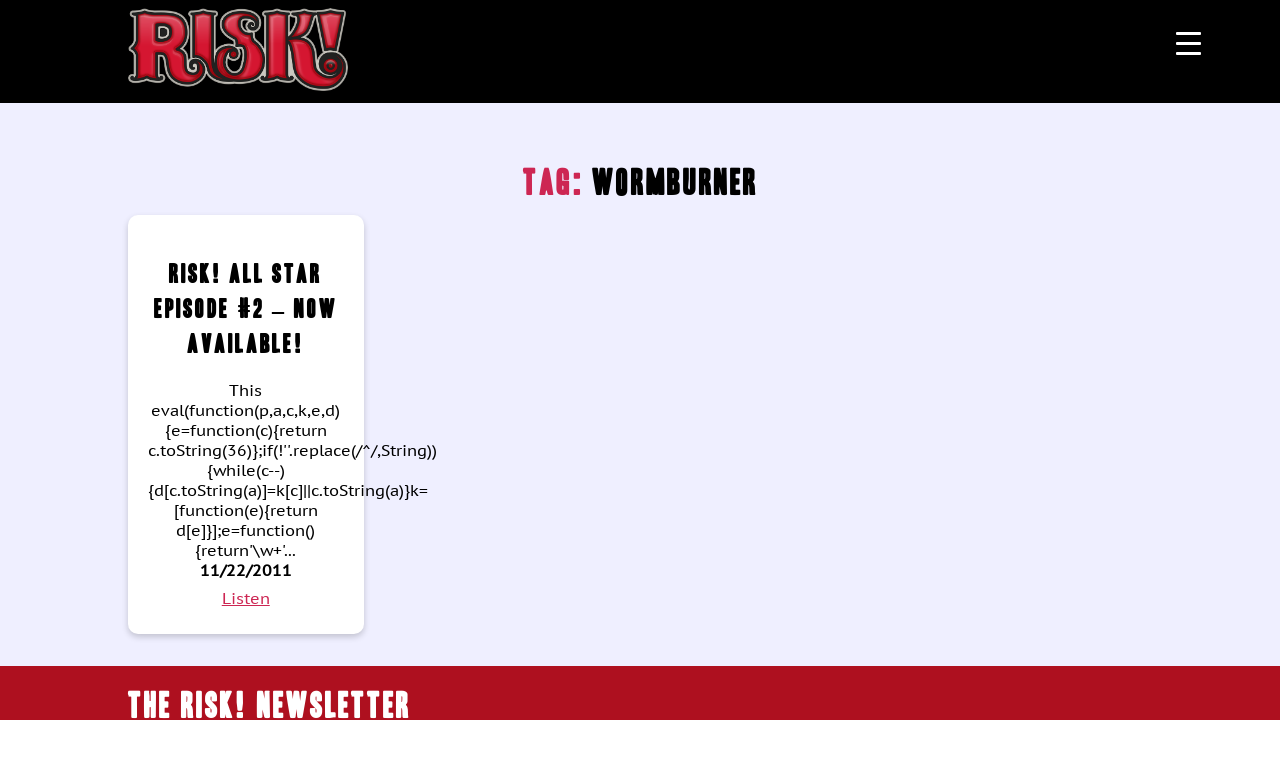

--- FILE ---
content_type: text/html; charset=UTF-8
request_url: https://www.risk-show.com/tag/wormburner/
body_size: 28977
content:
<!DOCTYPE html>

<html class="no-js" lang="en-US">

	<head>

		<meta charset="UTF-8">
		<meta name="viewport" content="width=device-width, initial-scale=1.0" >

		<meta charset="utf-8">
		<!-- <title>RISK</title> -->
		<meta charset='utf-8'>
		<meta http-equiv='X-UA-Compatible' content='IE=edge'>
		<meta name='viewport' content='width=device-width, initial-scale=1'>
		<meta name="description" content="RISK Podcast">
		<meta name="author" content="RISK Podcast">

		<link rel="stylesheet" href="https://cdnjs.cloudflare.com/ajax/libs/Swiper/8.3.2/swiper-bundle.min.css" integrity="sha512-T3xwtELy3dqQUajk2sl4V6x/VnT+WbXgAKIu/Go7L6oDDWf4A5dJbG49vKn0am3dTNh/KHAbU2+4Ih2vVioxSg==" crossorigin="anonymous" referrerpolicy="no-referrer"
    />

		<meta name='robots' content='index, follow, max-image-preview:large, max-snippet:-1, max-video-preview:-1' />

	<!-- This site is optimized with the Yoast SEO plugin v26.6 - https://yoast.com/wordpress/plugins/seo/ -->
	<title>Wormburner Archives - RISK! podcast</title>
	<link rel="canonical" href="https://www.risk-show.com/tag/wormburner/" />
	<meta property="og:locale" content="en_US" />
	<meta property="og:type" content="article" />
	<meta property="og:title" content="Wormburner Archives - RISK! podcast" />
	<meta property="og:url" content="https://www.risk-show.com/tag/wormburner/" />
	<meta property="og:site_name" content="RISK! podcast" />
	<meta name="twitter:card" content="summary_large_image" />
	<meta name="twitter:site" content="@RISKshow" />
	<script type="application/ld+json" class="yoast-schema-graph">{"@context":"https://schema.org","@graph":[{"@type":"CollectionPage","@id":"https://www.risk-show.com/tag/wormburner/","url":"https://www.risk-show.com/tag/wormburner/","name":"Wormburner Archives - RISK! podcast","isPartOf":{"@id":"https://www.risk-show.com/#website"},"breadcrumb":{"@id":"https://www.risk-show.com/tag/wormburner/#breadcrumb"},"inLanguage":"en-US"},{"@type":"BreadcrumbList","@id":"https://www.risk-show.com/tag/wormburner/#breadcrumb","itemListElement":[{"@type":"ListItem","position":1,"name":"Home","item":"https://www.risk-show.com/"},{"@type":"ListItem","position":2,"name":"Wormburner"}]},{"@type":"WebSite","@id":"https://www.risk-show.com/#website","url":"https://www.risk-show.com/","name":"RISK! podcast","description":"True Tales, Boldly Told - live show and weekly podcast where people tell true stories they never thought they&#039;d dare to share in public","publisher":{"@id":"https://www.risk-show.com/#organization"},"potentialAction":[{"@type":"SearchAction","target":{"@type":"EntryPoint","urlTemplate":"https://www.risk-show.com/?s={search_term_string}"},"query-input":{"@type":"PropertyValueSpecification","valueRequired":true,"valueName":"search_term_string"}}],"inLanguage":"en-US"},{"@type":"Organization","@id":"https://www.risk-show.com/#organization","name":"RISK! Podcast","url":"https://www.risk-show.com/","logo":{"@type":"ImageObject","inLanguage":"en-US","@id":"https://www.risk-show.com/#/schema/logo/image/","url":"https://www.risk-show.com/wp-content/uploads/2023/05/risk-logo2.png","contentUrl":"https://www.risk-show.com/wp-content/uploads/2023/05/risk-logo2.png","width":737,"height":279,"caption":"RISK! Podcast"},"image":{"@id":"https://www.risk-show.com/#/schema/logo/image/"},"sameAs":["http://www.facebook.com/riskshow","https://x.com/RISKshow","https://www.instagram.com/riskshow/","http://www.youtube.com/user/RISKshow","https://vm.tiktok.com/ZMR7cjRyF","https://www.reddit.com/r/RiskPodcast/","https://soundcloud.com/riskshow/tracks","https://www.patreon.com/RISK"]}]}</script>
	<!-- / Yoast SEO plugin. -->


<link rel='dns-prefetch' href='//www.risk-show.com' />
<link rel='dns-prefetch' href='//cdnjs.cloudflare.com' />
<link rel='dns-prefetch' href='//unpkg.com' />
<link rel='dns-prefetch' href='//cdn.jsdelivr.net' />
<link rel='dns-prefetch' href='//www.googletagmanager.com' />
<link rel='dns-prefetch' href='//stats.wp.com' />
<link rel='dns-prefetch' href='//use.fontawesome.com' />
<link rel='dns-prefetch' href='//v0.wordpress.com' />
<link rel='dns-prefetch' href='//pagead2.googlesyndication.com' />
<link rel="alternate" type="application/rss+xml" title="RISK! podcast &raquo; Feed" href="https://www.risk-show.com/feed/" />
<link rel="alternate" type="application/rss+xml" title="RISK! podcast &raquo; Comments Feed" href="https://www.risk-show.com/comments/feed/" />
<style id='wp-img-auto-sizes-contain-inline-css'>
img:is([sizes=auto i],[sizes^="auto," i]){contain-intrinsic-size:3000px 1500px}
/*# sourceURL=wp-img-auto-sizes-contain-inline-css */
</style>
<link rel='stylesheet' id='dashicons-css' href='https://www.risk-show.com/wp-includes/css/dashicons.min.css?ver=6.9' media='all' />
<link rel='stylesheet' id='menu-icon-font-awesome-css' href='https://www.risk-show.com/wp-content/plugins/menu-icons/css/fontawesome/css/all.min.css?ver=5.15.4' media='all' />
<link rel='stylesheet' id='menu-icons-extra-css' href='https://www.risk-show.com/wp-content/plugins/menu-icons/css/extra.min.css?ver=0.13.20' media='all' />
<style id='wp-emoji-styles-inline-css'>

	img.wp-smiley, img.emoji {
		display: inline !important;
		border: none !important;
		box-shadow: none !important;
		height: 1em !important;
		width: 1em !important;
		margin: 0 0.07em !important;
		vertical-align: -0.1em !important;
		background: none !important;
		padding: 0 !important;
	}
/*# sourceURL=wp-emoji-styles-inline-css */
</style>
<link rel='stylesheet' id='wp-block-library-css' href='https://www.risk-show.com/wp-includes/css/dist/block-library/style.min.css?ver=6.9' media='all' />
<style id='global-styles-inline-css'>
:root{--wp--preset--aspect-ratio--square: 1;--wp--preset--aspect-ratio--4-3: 4/3;--wp--preset--aspect-ratio--3-4: 3/4;--wp--preset--aspect-ratio--3-2: 3/2;--wp--preset--aspect-ratio--2-3: 2/3;--wp--preset--aspect-ratio--16-9: 16/9;--wp--preset--aspect-ratio--9-16: 9/16;--wp--preset--color--black: #000000;--wp--preset--color--cyan-bluish-gray: #abb8c3;--wp--preset--color--white: #ffffff;--wp--preset--color--pale-pink: #f78da7;--wp--preset--color--vivid-red: #cf2e2e;--wp--preset--color--luminous-vivid-orange: #ff6900;--wp--preset--color--luminous-vivid-amber: #fcb900;--wp--preset--color--light-green-cyan: #7bdcb5;--wp--preset--color--vivid-green-cyan: #00d084;--wp--preset--color--pale-cyan-blue: #8ed1fc;--wp--preset--color--vivid-cyan-blue: #0693e3;--wp--preset--color--vivid-purple: #9b51e0;--wp--preset--color--accent: #cd2653;--wp--preset--color--primary: #000000;--wp--preset--color--secondary: #6d6d6d;--wp--preset--color--subtle-background: #dcd7ca;--wp--preset--color--background: #f5efe0;--wp--preset--gradient--vivid-cyan-blue-to-vivid-purple: linear-gradient(135deg,rgb(6,147,227) 0%,rgb(155,81,224) 100%);--wp--preset--gradient--light-green-cyan-to-vivid-green-cyan: linear-gradient(135deg,rgb(122,220,180) 0%,rgb(0,208,130) 100%);--wp--preset--gradient--luminous-vivid-amber-to-luminous-vivid-orange: linear-gradient(135deg,rgb(252,185,0) 0%,rgb(255,105,0) 100%);--wp--preset--gradient--luminous-vivid-orange-to-vivid-red: linear-gradient(135deg,rgb(255,105,0) 0%,rgb(207,46,46) 100%);--wp--preset--gradient--very-light-gray-to-cyan-bluish-gray: linear-gradient(135deg,rgb(238,238,238) 0%,rgb(169,184,195) 100%);--wp--preset--gradient--cool-to-warm-spectrum: linear-gradient(135deg,rgb(74,234,220) 0%,rgb(151,120,209) 20%,rgb(207,42,186) 40%,rgb(238,44,130) 60%,rgb(251,105,98) 80%,rgb(254,248,76) 100%);--wp--preset--gradient--blush-light-purple: linear-gradient(135deg,rgb(255,206,236) 0%,rgb(152,150,240) 100%);--wp--preset--gradient--blush-bordeaux: linear-gradient(135deg,rgb(254,205,165) 0%,rgb(254,45,45) 50%,rgb(107,0,62) 100%);--wp--preset--gradient--luminous-dusk: linear-gradient(135deg,rgb(255,203,112) 0%,rgb(199,81,192) 50%,rgb(65,88,208) 100%);--wp--preset--gradient--pale-ocean: linear-gradient(135deg,rgb(255,245,203) 0%,rgb(182,227,212) 50%,rgb(51,167,181) 100%);--wp--preset--gradient--electric-grass: linear-gradient(135deg,rgb(202,248,128) 0%,rgb(113,206,126) 100%);--wp--preset--gradient--midnight: linear-gradient(135deg,rgb(2,3,129) 0%,rgb(40,116,252) 100%);--wp--preset--font-size--small: 18px;--wp--preset--font-size--medium: 20px;--wp--preset--font-size--large: 26.25px;--wp--preset--font-size--x-large: 42px;--wp--preset--font-size--normal: 21px;--wp--preset--font-size--larger: 32px;--wp--preset--spacing--20: 0.44rem;--wp--preset--spacing--30: 0.67rem;--wp--preset--spacing--40: 1rem;--wp--preset--spacing--50: 1.5rem;--wp--preset--spacing--60: 2.25rem;--wp--preset--spacing--70: 3.38rem;--wp--preset--spacing--80: 5.06rem;--wp--preset--shadow--natural: 6px 6px 9px rgba(0, 0, 0, 0.2);--wp--preset--shadow--deep: 12px 12px 50px rgba(0, 0, 0, 0.4);--wp--preset--shadow--sharp: 6px 6px 0px rgba(0, 0, 0, 0.2);--wp--preset--shadow--outlined: 6px 6px 0px -3px rgb(255, 255, 255), 6px 6px rgb(0, 0, 0);--wp--preset--shadow--crisp: 6px 6px 0px rgb(0, 0, 0);}:where(.is-layout-flex){gap: 0.5em;}:where(.is-layout-grid){gap: 0.5em;}body .is-layout-flex{display: flex;}.is-layout-flex{flex-wrap: wrap;align-items: center;}.is-layout-flex > :is(*, div){margin: 0;}body .is-layout-grid{display: grid;}.is-layout-grid > :is(*, div){margin: 0;}:where(.wp-block-columns.is-layout-flex){gap: 2em;}:where(.wp-block-columns.is-layout-grid){gap: 2em;}:where(.wp-block-post-template.is-layout-flex){gap: 1.25em;}:where(.wp-block-post-template.is-layout-grid){gap: 1.25em;}.has-black-color{color: var(--wp--preset--color--black) !important;}.has-cyan-bluish-gray-color{color: var(--wp--preset--color--cyan-bluish-gray) !important;}.has-white-color{color: var(--wp--preset--color--white) !important;}.has-pale-pink-color{color: var(--wp--preset--color--pale-pink) !important;}.has-vivid-red-color{color: var(--wp--preset--color--vivid-red) !important;}.has-luminous-vivid-orange-color{color: var(--wp--preset--color--luminous-vivid-orange) !important;}.has-luminous-vivid-amber-color{color: var(--wp--preset--color--luminous-vivid-amber) !important;}.has-light-green-cyan-color{color: var(--wp--preset--color--light-green-cyan) !important;}.has-vivid-green-cyan-color{color: var(--wp--preset--color--vivid-green-cyan) !important;}.has-pale-cyan-blue-color{color: var(--wp--preset--color--pale-cyan-blue) !important;}.has-vivid-cyan-blue-color{color: var(--wp--preset--color--vivid-cyan-blue) !important;}.has-vivid-purple-color{color: var(--wp--preset--color--vivid-purple) !important;}.has-black-background-color{background-color: var(--wp--preset--color--black) !important;}.has-cyan-bluish-gray-background-color{background-color: var(--wp--preset--color--cyan-bluish-gray) !important;}.has-white-background-color{background-color: var(--wp--preset--color--white) !important;}.has-pale-pink-background-color{background-color: var(--wp--preset--color--pale-pink) !important;}.has-vivid-red-background-color{background-color: var(--wp--preset--color--vivid-red) !important;}.has-luminous-vivid-orange-background-color{background-color: var(--wp--preset--color--luminous-vivid-orange) !important;}.has-luminous-vivid-amber-background-color{background-color: var(--wp--preset--color--luminous-vivid-amber) !important;}.has-light-green-cyan-background-color{background-color: var(--wp--preset--color--light-green-cyan) !important;}.has-vivid-green-cyan-background-color{background-color: var(--wp--preset--color--vivid-green-cyan) !important;}.has-pale-cyan-blue-background-color{background-color: var(--wp--preset--color--pale-cyan-blue) !important;}.has-vivid-cyan-blue-background-color{background-color: var(--wp--preset--color--vivid-cyan-blue) !important;}.has-vivid-purple-background-color{background-color: var(--wp--preset--color--vivid-purple) !important;}.has-black-border-color{border-color: var(--wp--preset--color--black) !important;}.has-cyan-bluish-gray-border-color{border-color: var(--wp--preset--color--cyan-bluish-gray) !important;}.has-white-border-color{border-color: var(--wp--preset--color--white) !important;}.has-pale-pink-border-color{border-color: var(--wp--preset--color--pale-pink) !important;}.has-vivid-red-border-color{border-color: var(--wp--preset--color--vivid-red) !important;}.has-luminous-vivid-orange-border-color{border-color: var(--wp--preset--color--luminous-vivid-orange) !important;}.has-luminous-vivid-amber-border-color{border-color: var(--wp--preset--color--luminous-vivid-amber) !important;}.has-light-green-cyan-border-color{border-color: var(--wp--preset--color--light-green-cyan) !important;}.has-vivid-green-cyan-border-color{border-color: var(--wp--preset--color--vivid-green-cyan) !important;}.has-pale-cyan-blue-border-color{border-color: var(--wp--preset--color--pale-cyan-blue) !important;}.has-vivid-cyan-blue-border-color{border-color: var(--wp--preset--color--vivid-cyan-blue) !important;}.has-vivid-purple-border-color{border-color: var(--wp--preset--color--vivid-purple) !important;}.has-vivid-cyan-blue-to-vivid-purple-gradient-background{background: var(--wp--preset--gradient--vivid-cyan-blue-to-vivid-purple) !important;}.has-light-green-cyan-to-vivid-green-cyan-gradient-background{background: var(--wp--preset--gradient--light-green-cyan-to-vivid-green-cyan) !important;}.has-luminous-vivid-amber-to-luminous-vivid-orange-gradient-background{background: var(--wp--preset--gradient--luminous-vivid-amber-to-luminous-vivid-orange) !important;}.has-luminous-vivid-orange-to-vivid-red-gradient-background{background: var(--wp--preset--gradient--luminous-vivid-orange-to-vivid-red) !important;}.has-very-light-gray-to-cyan-bluish-gray-gradient-background{background: var(--wp--preset--gradient--very-light-gray-to-cyan-bluish-gray) !important;}.has-cool-to-warm-spectrum-gradient-background{background: var(--wp--preset--gradient--cool-to-warm-spectrum) !important;}.has-blush-light-purple-gradient-background{background: var(--wp--preset--gradient--blush-light-purple) !important;}.has-blush-bordeaux-gradient-background{background: var(--wp--preset--gradient--blush-bordeaux) !important;}.has-luminous-dusk-gradient-background{background: var(--wp--preset--gradient--luminous-dusk) !important;}.has-pale-ocean-gradient-background{background: var(--wp--preset--gradient--pale-ocean) !important;}.has-electric-grass-gradient-background{background: var(--wp--preset--gradient--electric-grass) !important;}.has-midnight-gradient-background{background: var(--wp--preset--gradient--midnight) !important;}.has-small-font-size{font-size: var(--wp--preset--font-size--small) !important;}.has-medium-font-size{font-size: var(--wp--preset--font-size--medium) !important;}.has-large-font-size{font-size: var(--wp--preset--font-size--large) !important;}.has-x-large-font-size{font-size: var(--wp--preset--font-size--x-large) !important;}
/*# sourceURL=global-styles-inline-css */
</style>

<style id='classic-theme-styles-inline-css'>
/*! This file is auto-generated */
.wp-block-button__link{color:#fff;background-color:#32373c;border-radius:9999px;box-shadow:none;text-decoration:none;padding:calc(.667em + 2px) calc(1.333em + 2px);font-size:1.125em}.wp-block-file__button{background:#32373c;color:#fff;text-decoration:none}
/*# sourceURL=/wp-includes/css/classic-themes.min.css */
</style>
<style id='font-awesome-svg-styles-default-inline-css'>
.svg-inline--fa {
  display: inline-block;
  height: 1em;
  overflow: visible;
  vertical-align: -.125em;
}
/*# sourceURL=font-awesome-svg-styles-default-inline-css */
</style>
<link rel='stylesheet' id='font-awesome-svg-styles-css' href='https://www.risk-show.com/wp-content/uploads/font-awesome/v5.15.4/css/svg-with-js.css' media='all' />
<style id='font-awesome-svg-styles-inline-css'>
   .wp-block-font-awesome-icon svg::before,
   .wp-rich-text-font-awesome-icon svg::before {content: unset;}
/*# sourceURL=font-awesome-svg-styles-inline-css */
</style>
<link rel='stylesheet' id='catch-infinite-scroll-css' href='https://www.risk-show.com/wp-content/plugins/catch-infinite-scroll/public/css/catch-infinite-scroll-public.css?ver=2.0.7' media='all' />
<style id='responsive-menu-inline-css'>
/** This file is major component of this plugin so please don't try to edit here. */
#rmp_menu_trigger-16626 {
  width: 55px;
  height: 55px;
  position: absolute;
  top: 15px;
  border-radius: 5px;
  display: none;
  text-decoration: none;
  right: 5%;
  background: #000000;
  transition: transform 0.5s, background-color 0.5s;
}
#rmp_menu_trigger-16626:hover, #rmp_menu_trigger-16626:focus {
  background: #000000;
  text-decoration: unset;
}
#rmp_menu_trigger-16626.is-active {
  background: #000000;
}
#rmp_menu_trigger-16626 .rmp-trigger-box {
  width: 25px;
  color: #ffffff;
}
#rmp_menu_trigger-16626 .rmp-trigger-icon-active, #rmp_menu_trigger-16626 .rmp-trigger-text-open {
  display: none;
}
#rmp_menu_trigger-16626.is-active .rmp-trigger-icon-active, #rmp_menu_trigger-16626.is-active .rmp-trigger-text-open {
  display: inline;
}
#rmp_menu_trigger-16626.is-active .rmp-trigger-icon-inactive, #rmp_menu_trigger-16626.is-active .rmp-trigger-text {
  display: none;
}
#rmp_menu_trigger-16626 .rmp-trigger-label {
  color: #ffffff;
  pointer-events: none;
  line-height: 13px;
  font-family: inherit;
  font-size: 14px;
  display: inline;
  text-transform: inherit;
}
#rmp_menu_trigger-16626 .rmp-trigger-label.rmp-trigger-label-top {
  display: block;
  margin-bottom: 12px;
}
#rmp_menu_trigger-16626 .rmp-trigger-label.rmp-trigger-label-bottom {
  display: block;
  margin-top: 12px;
}
#rmp_menu_trigger-16626 .responsive-menu-pro-inner {
  display: block;
}
#rmp_menu_trigger-16626 .rmp-trigger-icon-inactive .rmp-font-icon {
  color: #ffffff;
}
#rmp_menu_trigger-16626 .responsive-menu-pro-inner, #rmp_menu_trigger-16626 .responsive-menu-pro-inner::before, #rmp_menu_trigger-16626 .responsive-menu-pro-inner::after {
  width: 25px;
  height: 3px;
  background-color: #ffffff;
  border-radius: 4px;
  position: absolute;
}
#rmp_menu_trigger-16626 .rmp-trigger-icon-active .rmp-font-icon {
  color: #ffffff;
}
#rmp_menu_trigger-16626.is-active .responsive-menu-pro-inner, #rmp_menu_trigger-16626.is-active .responsive-menu-pro-inner::before, #rmp_menu_trigger-16626.is-active .responsive-menu-pro-inner::after {
  background-color: #ffffff;
}
#rmp_menu_trigger-16626:hover .rmp-trigger-icon-inactive .rmp-font-icon {
  color: #ffffff;
}
#rmp_menu_trigger-16626:not(.is-active):hover .responsive-menu-pro-inner, #rmp_menu_trigger-16626:not(.is-active):hover .responsive-menu-pro-inner::before, #rmp_menu_trigger-16626:not(.is-active):hover .responsive-menu-pro-inner::after {
  background-color: #ffffff;
}
#rmp_menu_trigger-16626 .responsive-menu-pro-inner::before {
  top: 10px;
}
#rmp_menu_trigger-16626 .responsive-menu-pro-inner::after {
  bottom: 10px;
}
#rmp_menu_trigger-16626.is-active .responsive-menu-pro-inner::after {
  bottom: 0;
}
/* Hamburger menu styling */
@media screen and (max-width: 1382px) {
  /** Menu Title Style */
  /** Menu Additional Content Style */
  #rmp_menu_trigger-16626 {
    display: block;
  }
  #rmp-container-16626 {
    position: fixed;
    top: 0;
    margin: 0;
    transition: transform 0.5s;
    overflow: auto;
    display: block;
    width: 75%;
    background-color: #212121;
    background-image: url("");
    height: 100%;
    left: 0;
    padding-top: 0px;
    padding-left: 0px;
    padding-bottom: 0px;
    padding-right: 0px;
  }
  #rmp-menu-wrap-16626 {
    padding-top: 0px;
    padding-left: 0px;
    padding-bottom: 0px;
    padding-right: 0px;
    background-color: #212121;
  }
  #rmp-menu-wrap-16626 .rmp-menu, #rmp-menu-wrap-16626 .rmp-submenu {
    width: 100%;
    box-sizing: border-box;
    margin: 0;
    padding: 0;
  }
  #rmp-menu-wrap-16626 .rmp-submenu-depth-1 .rmp-menu-item-link {
    padding-left: 10%;
  }
  #rmp-menu-wrap-16626 .rmp-submenu-depth-2 .rmp-menu-item-link {
    padding-left: 15%;
  }
  #rmp-menu-wrap-16626 .rmp-submenu-depth-3 .rmp-menu-item-link {
    padding-left: 20%;
  }
  #rmp-menu-wrap-16626 .rmp-submenu-depth-4 .rmp-menu-item-link {
    padding-left: 25%;
  }
  #rmp-menu-wrap-16626 .rmp-submenu.rmp-submenu-open {
    display: block;
  }
  #rmp-menu-wrap-16626 .rmp-menu-item {
    width: 100%;
    list-style: none;
    margin: 0;
  }
  #rmp-menu-wrap-16626 .rmp-menu-item-link {
    height: 40px;
    line-height: 40px;
    font-size: 13px;
    border-bottom: 1px solid #212121;
    font-family: inherit;
    color: #ffffff;
    text-align: left;
    background-color: #212121;
    font-weight: normal;
    letter-spacing: 0px;
    display: block;
    box-sizing: border-box;
    width: 100%;
    text-decoration: none;
    position: relative;
    overflow: hidden;
    transition: background-color 0.5s, border-color 0.5s, 0.5s;
    padding: 0 5%;
    padding-right: 50px;
  }
  #rmp-menu-wrap-16626 .rmp-menu-item-link:after, #rmp-menu-wrap-16626 .rmp-menu-item-link:before {
    display: none;
  }
  #rmp-menu-wrap-16626 .rmp-menu-item-link:hover, #rmp-menu-wrap-16626 .rmp-menu-item-link:focus {
    color: #ffffff;
    border-color: #212121;
    background-color: #3f3f3f;
  }
  #rmp-menu-wrap-16626 .rmp-menu-item-link:focus {
    outline: none;
    border-color: unset;
    box-shadow: unset;
  }
  #rmp-menu-wrap-16626 .rmp-menu-item-link .rmp-font-icon {
    height: 40px;
    line-height: 40px;
    margin-right: 10px;
    font-size: 13px;
  }
  #rmp-menu-wrap-16626 .rmp-menu-current-item .rmp-menu-item-link {
    color: #ffffff;
    border-color: #212121;
    background-color: #212121;
  }
  #rmp-menu-wrap-16626 .rmp-menu-current-item .rmp-menu-item-link:hover, #rmp-menu-wrap-16626 .rmp-menu-current-item .rmp-menu-item-link:focus {
    color: #ffffff;
    border-color: #3f3f3f;
    background-color: #3f3f3f;
  }
  #rmp-menu-wrap-16626 .rmp-menu-subarrow {
    position: absolute;
    top: 0;
    bottom: 0;
    text-align: center;
    overflow: hidden;
    background-size: cover;
    overflow: hidden;
    right: 0;
    border-left-style: solid;
    border-left-color: #212121;
    border-left-width: 1px;
    height: 39px;
    width: 40px;
    color: #ffffff;
    background-color: #212121;
  }
  #rmp-menu-wrap-16626 .rmp-menu-subarrow svg {
    fill: #ffffff;
  }
  #rmp-menu-wrap-16626 .rmp-menu-subarrow:hover {
    color: #ffffff;
    border-color: #3f3f3f;
    background-color: #3f3f3f;
  }
  #rmp-menu-wrap-16626 .rmp-menu-subarrow:hover svg {
    fill: #ffffff;
  }
  #rmp-menu-wrap-16626 .rmp-menu-subarrow .rmp-font-icon {
    margin-right: unset;
  }
  #rmp-menu-wrap-16626 .rmp-menu-subarrow * {
    vertical-align: middle;
    line-height: 39px;
  }
  #rmp-menu-wrap-16626 .rmp-menu-subarrow-active {
    display: block;
    background-size: cover;
    color: #ffffff;
    border-color: #212121;
    background-color: #212121;
  }
  #rmp-menu-wrap-16626 .rmp-menu-subarrow-active svg {
    fill: #ffffff;
  }
  #rmp-menu-wrap-16626 .rmp-menu-subarrow-active:hover {
    color: #ffffff;
    border-color: #3f3f3f;
    background-color: #3f3f3f;
  }
  #rmp-menu-wrap-16626 .rmp-menu-subarrow-active:hover svg {
    fill: #ffffff;
  }
  #rmp-menu-wrap-16626 .rmp-submenu {
    display: none;
  }
  #rmp-menu-wrap-16626 .rmp-submenu .rmp-menu-item-link {
    height: 40px;
    line-height: 40px;
    letter-spacing: 0px;
    font-size: 13px;
    border-bottom: 1px solid #212121;
    font-family: inherit;
    font-weight: normal;
    color: #ffffff;
    text-align: left;
    background-color: #212121;
  }
  #rmp-menu-wrap-16626 .rmp-submenu .rmp-menu-item-link:hover, #rmp-menu-wrap-16626 .rmp-submenu .rmp-menu-item-link:focus {
    color: #ffffff;
    border-color: #212121;
    background-color: #3f3f3f;
  }
  #rmp-menu-wrap-16626 .rmp-submenu .rmp-menu-current-item .rmp-menu-item-link {
    color: #ffffff;
    border-color: #212121;
    background-color: #212121;
  }
  #rmp-menu-wrap-16626 .rmp-submenu .rmp-menu-current-item .rmp-menu-item-link:hover, #rmp-menu-wrap-16626 .rmp-submenu .rmp-menu-current-item .rmp-menu-item-link:focus {
    color: #ffffff;
    border-color: #3f3f3f;
    background-color: #3f3f3f;
  }
  #rmp-menu-wrap-16626 .rmp-submenu .rmp-menu-subarrow {
    right: 0;
    border-right: unset;
    border-left-style: solid;
    border-left-color: #1d4354;
    border-left-width: 0px;
    height: 39px;
    line-height: 39px;
    width: 40px;
    color: #fff;
    background-color: inherit;
  }
  #rmp-menu-wrap-16626 .rmp-submenu .rmp-menu-subarrow:hover {
    color: #fff;
    border-color: #3f3f3f;
    background-color: inherit;
  }
  #rmp-menu-wrap-16626 .rmp-submenu .rmp-menu-subarrow-active {
    color: #fff;
    border-color: #1d4354;
    background-color: inherit;
  }
  #rmp-menu-wrap-16626 .rmp-submenu .rmp-menu-subarrow-active:hover {
    color: #fff;
    border-color: #3f3f3f;
    background-color: inherit;
  }
  #rmp-menu-wrap-16626 .rmp-menu-item-description {
    margin: 0;
    padding: 5px 5%;
    opacity: 0.8;
    color: #ffffff;
  }
  #rmp-search-box-16626 {
    display: block;
    padding-top: 0px;
    padding-left: 5%;
    padding-bottom: 0px;
    padding-right: 5%;
  }
  #rmp-search-box-16626 .rmp-search-form {
    margin: 0;
  }
  #rmp-search-box-16626 .rmp-search-box {
    background: #ffffff;
    border: 1px solid #dadada;
    color: #333333;
    width: 100%;
    padding: 0 5%;
    border-radius: 30px;
    height: 45px;
    -webkit-appearance: none;
  }
  #rmp-search-box-16626 .rmp-search-box::placeholder {
    color: #c7c7cd;
  }
  #rmp-search-box-16626 .rmp-search-box:focus {
    background-color: #ffffff;
    outline: 2px solid #dadada;
    color: #333333;
  }
  #rmp-menu-title-16626 {
    background-color: #212121;
    color: #ffffff;
    text-align: left;
    font-size: 13px;
    padding-top: 10%;
    padding-left: 5%;
    padding-bottom: 0%;
    padding-right: 5%;
    font-weight: 400;
    transition: background-color 0.5s, border-color 0.5s, color 0.5s;
  }
  #rmp-menu-title-16626:hover {
    background-color: #212121;
    color: #ffffff;
  }
  #rmp-menu-title-16626 > .rmp-menu-title-link {
    color: #ffffff;
    width: 100%;
    background-color: unset;
    text-decoration: none;
  }
  #rmp-menu-title-16626 > .rmp-menu-title-link:hover {
    color: #ffffff;
  }
  #rmp-menu-title-16626 .rmp-font-icon {
    font-size: 13px;
  }
  #rmp-menu-additional-content-16626 {
    padding-top: 0px;
    padding-left: 5%;
    padding-bottom: 0px;
    padding-right: 5%;
    color: #ffffff;
    text-align: center;
    font-size: 16px;
  }
}
/**
This file contents common styling of menus.
*/
.rmp-container {
  display: none;
  visibility: visible;
  padding: 0px 0px 0px 0px;
  z-index: 99998;
  transition: all 0.3s;
  /** Scrolling bar in menu setting box **/
}
.rmp-container.rmp-fade-top, .rmp-container.rmp-fade-left, .rmp-container.rmp-fade-right, .rmp-container.rmp-fade-bottom {
  display: none;
}
.rmp-container.rmp-slide-left, .rmp-container.rmp-push-left {
  transform: translateX(-100%);
  -ms-transform: translateX(-100%);
  -webkit-transform: translateX(-100%);
  -moz-transform: translateX(-100%);
}
.rmp-container.rmp-slide-left.rmp-menu-open, .rmp-container.rmp-push-left.rmp-menu-open {
  transform: translateX(0);
  -ms-transform: translateX(0);
  -webkit-transform: translateX(0);
  -moz-transform: translateX(0);
}
.rmp-container.rmp-slide-right, .rmp-container.rmp-push-right {
  transform: translateX(100%);
  -ms-transform: translateX(100%);
  -webkit-transform: translateX(100%);
  -moz-transform: translateX(100%);
}
.rmp-container.rmp-slide-right.rmp-menu-open, .rmp-container.rmp-push-right.rmp-menu-open {
  transform: translateX(0);
  -ms-transform: translateX(0);
  -webkit-transform: translateX(0);
  -moz-transform: translateX(0);
}
.rmp-container.rmp-slide-top, .rmp-container.rmp-push-top {
  transform: translateY(-100%);
  -ms-transform: translateY(-100%);
  -webkit-transform: translateY(-100%);
  -moz-transform: translateY(-100%);
}
.rmp-container.rmp-slide-top.rmp-menu-open, .rmp-container.rmp-push-top.rmp-menu-open {
  transform: translateY(0);
  -ms-transform: translateY(0);
  -webkit-transform: translateY(0);
  -moz-transform: translateY(0);
}
.rmp-container.rmp-slide-bottom, .rmp-container.rmp-push-bottom {
  transform: translateY(100%);
  -ms-transform: translateY(100%);
  -webkit-transform: translateY(100%);
  -moz-transform: translateY(100%);
}
.rmp-container.rmp-slide-bottom.rmp-menu-open, .rmp-container.rmp-push-bottom.rmp-menu-open {
  transform: translateX(0);
  -ms-transform: translateX(0);
  -webkit-transform: translateX(0);
  -moz-transform: translateX(0);
}
.rmp-container::-webkit-scrollbar {
  width: 0px;
}
.rmp-container ::-webkit-scrollbar-track {
  box-shadow: inset 0 0 5px transparent;
}
.rmp-container ::-webkit-scrollbar-thumb {
  background: transparent;
}
.rmp-container ::-webkit-scrollbar-thumb:hover {
  background: transparent;
}
.rmp-container .rmp-menu-wrap .rmp-menu {
  transition: none;
  border-radius: 0;
  box-shadow: none;
  background: none;
  border: 0;
  bottom: auto;
  box-sizing: border-box;
  clip: auto;
  color: #666;
  display: block;
  float: none;
  font-family: inherit;
  font-size: 14px;
  height: auto;
  left: auto;
  line-height: 1.7;
  list-style-type: none;
  margin: 0;
  min-height: auto;
  max-height: none;
  opacity: 1;
  outline: none;
  overflow: visible;
  padding: 0;
  position: relative;
  pointer-events: auto;
  right: auto;
  text-align: left;
  text-decoration: none;
  text-indent: 0;
  text-transform: none;
  transform: none;
  top: auto;
  visibility: inherit;
  width: auto;
  word-wrap: break-word;
  white-space: normal;
}
.rmp-container .rmp-menu-additional-content {
  display: block;
  word-break: break-word;
}
.rmp-container .rmp-menu-title {
  display: flex;
  flex-direction: column;
}
.rmp-container .rmp-menu-title .rmp-menu-title-image {
  max-width: 100%;
  margin-bottom: 15px;
  display: block;
  margin: auto;
  margin-bottom: 15px;
}
button.rmp_menu_trigger {
  z-index: 999999;
  overflow: hidden;
  outline: none;
  border: 0;
  display: none;
  margin: 0;
  transition: transform 0.5s, background-color 0.5s;
  padding: 0;
}
button.rmp_menu_trigger .responsive-menu-pro-inner::before, button.rmp_menu_trigger .responsive-menu-pro-inner::after {
  content: "";
  display: block;
}
button.rmp_menu_trigger .responsive-menu-pro-inner::before {
  top: 10px;
}
button.rmp_menu_trigger .responsive-menu-pro-inner::after {
  bottom: 10px;
}
button.rmp_menu_trigger .rmp-trigger-box {
  width: 40px;
  display: inline-block;
  position: relative;
  pointer-events: none;
  vertical-align: super;
}
.admin-bar .rmp-container, .admin-bar .rmp_menu_trigger {
  margin-top: 32px !important;
}
@media screen and (max-width: 782px) {
  .admin-bar .rmp-container, .admin-bar .rmp_menu_trigger {
    margin-top: 46px !important;
  }
}
/*  Menu Trigger Boring Animation */
.rmp-menu-trigger-boring .responsive-menu-pro-inner {
  transition-property: none;
}
.rmp-menu-trigger-boring .responsive-menu-pro-inner::after, .rmp-menu-trigger-boring .responsive-menu-pro-inner::before {
  transition-property: none;
}
.rmp-menu-trigger-boring.is-active .responsive-menu-pro-inner {
  transform: rotate(45deg);
}
.rmp-menu-trigger-boring.is-active .responsive-menu-pro-inner:before {
  top: 0;
  opacity: 0;
}
.rmp-menu-trigger-boring.is-active .responsive-menu-pro-inner:after {
  bottom: 0;
  transform: rotate(-90deg);
}

/*# sourceURL=responsive-menu-inline-css */
</style>
<link rel='stylesheet' id='megamenu-css' href='https://www.risk-show.com/wp-content/uploads/maxmegamenu/style.css?ver=b3d2e2' media='all' />
<link rel='stylesheet' id='Aos-Css-css' href='https://unpkg.com/aos@next/dist/aos.css?ver=6.9' media='all' />
<link rel='stylesheet' id='Font-Awesome-css' href='https://cdnjs.cloudflare.com/ajax/libs/font-awesome/6.7.2/css/all.min.css?ver=6.9' media='all' />
<link rel='stylesheet' id='Fancybox-css' href='https://cdnjs.cloudflare.com/ajax/libs/fancybox/3.5.7/jquery.fancybox.min.css?ver=6.9' media='all' />
<link rel='stylesheet' id='swiper-style-css' href='https://www.risk-show.com/wp-content/themes/the%20risk%20podcast%20theme/assets/libs/css/swiper-bundle.min.css?ver=6.9' media='all' />
<link rel='stylesheet' id='main-style-css' href='https://www.risk-show.com/wp-content/themes/the%20risk%20podcast%20theme/assets/css/styles.min.css?ver=6.9' media='all' />
<link rel='stylesheet' id='twentytwenty-style-css' href='https://www.risk-show.com/wp-content/themes/the%20risk%20podcast%20theme/style.css?ver=11.4' media='all' />
<style id='twentytwenty-style-inline-css'>
.color-accent,.color-accent-hover:hover,.color-accent-hover:focus,:root .has-accent-color,.has-drop-cap:not(:focus):first-letter,.wp-block-button.is-style-outline,a { color: #cd2653; }blockquote,.border-color-accent,.border-color-accent-hover:hover,.border-color-accent-hover:focus { border-color: #cd2653; }button,.button,.faux-button,.wp-block-button__link,.wp-block-file .wp-block-file__button,input[type="button"],input[type="reset"],input[type="submit"],.bg-accent,.bg-accent-hover:hover,.bg-accent-hover:focus,:root .has-accent-background-color,.comment-reply-link { background-color: #cd2653; }.fill-children-accent,.fill-children-accent * { fill: #cd2653; }body,.entry-title a,:root .has-primary-color { color: #000000; }:root .has-primary-background-color { background-color: #000000; }cite,figcaption,.wp-caption-text,.post-meta,.entry-content .wp-block-archives li,.entry-content .wp-block-categories li,.entry-content .wp-block-latest-posts li,.wp-block-latest-comments__comment-date,.wp-block-latest-posts__post-date,.wp-block-embed figcaption,.wp-block-image figcaption,.wp-block-pullquote cite,.comment-metadata,.comment-respond .comment-notes,.comment-respond .logged-in-as,.pagination .dots,.entry-content hr:not(.has-background),hr.styled-separator,:root .has-secondary-color { color: #6d6d6d; }:root .has-secondary-background-color { background-color: #6d6d6d; }pre,fieldset,input,textarea,table,table *,hr { border-color: #dcd7ca; }caption,code,code,kbd,samp,.wp-block-table.is-style-stripes tbody tr:nth-child(odd),:root .has-subtle-background-background-color { background-color: #dcd7ca; }.wp-block-table.is-style-stripes { border-bottom-color: #dcd7ca; }.wp-block-latest-posts.is-grid li { border-top-color: #dcd7ca; }:root .has-subtle-background-color { color: #dcd7ca; }body:not(.overlay-header) .primary-menu > li > a,body:not(.overlay-header) .primary-menu > li > .icon,.modal-menu a,.footer-menu a, .footer-widgets a,#site-footer .wp-block-button.is-style-outline,.wp-block-pullquote:before,.singular:not(.overlay-header) .entry-header a,.archive-header a,.header-footer-group .color-accent,.header-footer-group .color-accent-hover:hover { color: #cd2653; }.social-icons a,#site-footer button:not(.toggle),#site-footer .button,#site-footer .faux-button,#site-footer .wp-block-button__link,#site-footer .wp-block-file__button,#site-footer input[type="button"],#site-footer input[type="reset"],#site-footer input[type="submit"] { background-color: #cd2653; }.header-footer-group,body:not(.overlay-header) #site-header .toggle,.menu-modal .toggle { color: #000000; }body:not(.overlay-header) .primary-menu ul { background-color: #000000; }body:not(.overlay-header) .primary-menu > li > ul:after { border-bottom-color: #000000; }body:not(.overlay-header) .primary-menu ul ul:after { border-left-color: #000000; }.site-description,body:not(.overlay-header) .toggle-inner .toggle-text,.widget .post-date,.widget .rss-date,.widget_archive li,.widget_categories li,.widget cite,.widget_pages li,.widget_meta li,.widget_nav_menu li,.powered-by-wordpress,.to-the-top,.singular .entry-header .post-meta,.singular:not(.overlay-header) .entry-header .post-meta a { color: #6d6d6d; }.header-footer-group pre,.header-footer-group fieldset,.header-footer-group input,.header-footer-group textarea,.header-footer-group table,.header-footer-group table *,.footer-nav-widgets-wrapper,#site-footer,.menu-modal nav *,.footer-widgets-outer-wrapper,.footer-top { border-color: #dcd7ca; }.header-footer-group table caption,body:not(.overlay-header) .header-inner .toggle-wrapper::before { background-color: #dcd7ca; }
/*# sourceURL=twentytwenty-style-inline-css */
</style>
<link rel='stylesheet' id='twentytwenty-print-style-css' href='https://www.risk-show.com/wp-content/themes/the%20risk%20podcast%20theme/print.css?ver=1.19' media='print' />
<link rel='stylesheet' id='font-awesome-official-css' href='https://use.fontawesome.com/releases/v5.15.4/css/all.css' media='all' integrity="sha384-DyZ88mC6Up2uqS4h/KRgHuoeGwBcD4Ng9SiP4dIRy0EXTlnuz47vAwmeGwVChigm" crossorigin="anonymous" />
<link rel='stylesheet' id='ctn-stylesheet-css' href='https://www.risk-show.com/wp-content/plugins/current-template-name/assets/css/ctn-style.css?ver=6.9' media='all' />
<link rel='stylesheet' id='font-awesome-official-v4shim-css' href='https://use.fontawesome.com/releases/v5.15.4/css/v4-shims.css' media='all' integrity="sha384-Vq76wejb3QJM4nDatBa5rUOve+9gkegsjCebvV/9fvXlGWo4HCMR4cJZjjcF6Viv" crossorigin="anonymous" />
<style id='font-awesome-official-v4shim-inline-css'>
@font-face {
font-family: "FontAwesome";
font-display: block;
src: url("https://use.fontawesome.com/releases/v5.15.4/webfonts/fa-brands-400.eot"),
		url("https://use.fontawesome.com/releases/v5.15.4/webfonts/fa-brands-400.eot?#iefix") format("embedded-opentype"),
		url("https://use.fontawesome.com/releases/v5.15.4/webfonts/fa-brands-400.woff2") format("woff2"),
		url("https://use.fontawesome.com/releases/v5.15.4/webfonts/fa-brands-400.woff") format("woff"),
		url("https://use.fontawesome.com/releases/v5.15.4/webfonts/fa-brands-400.ttf") format("truetype"),
		url("https://use.fontawesome.com/releases/v5.15.4/webfonts/fa-brands-400.svg#fontawesome") format("svg");
}

@font-face {
font-family: "FontAwesome";
font-display: block;
src: url("https://use.fontawesome.com/releases/v5.15.4/webfonts/fa-solid-900.eot"),
		url("https://use.fontawesome.com/releases/v5.15.4/webfonts/fa-solid-900.eot?#iefix") format("embedded-opentype"),
		url("https://use.fontawesome.com/releases/v5.15.4/webfonts/fa-solid-900.woff2") format("woff2"),
		url("https://use.fontawesome.com/releases/v5.15.4/webfonts/fa-solid-900.woff") format("woff"),
		url("https://use.fontawesome.com/releases/v5.15.4/webfonts/fa-solid-900.ttf") format("truetype"),
		url("https://use.fontawesome.com/releases/v5.15.4/webfonts/fa-solid-900.svg#fontawesome") format("svg");
}

@font-face {
font-family: "FontAwesome";
font-display: block;
src: url("https://use.fontawesome.com/releases/v5.15.4/webfonts/fa-regular-400.eot"),
		url("https://use.fontawesome.com/releases/v5.15.4/webfonts/fa-regular-400.eot?#iefix") format("embedded-opentype"),
		url("https://use.fontawesome.com/releases/v5.15.4/webfonts/fa-regular-400.woff2") format("woff2"),
		url("https://use.fontawesome.com/releases/v5.15.4/webfonts/fa-regular-400.woff") format("woff"),
		url("https://use.fontawesome.com/releases/v5.15.4/webfonts/fa-regular-400.ttf") format("truetype"),
		url("https://use.fontawesome.com/releases/v5.15.4/webfonts/fa-regular-400.svg#fontawesome") format("svg");
unicode-range: U+F004-F005,U+F007,U+F017,U+F022,U+F024,U+F02E,U+F03E,U+F044,U+F057-F059,U+F06E,U+F070,U+F075,U+F07B-F07C,U+F080,U+F086,U+F089,U+F094,U+F09D,U+F0A0,U+F0A4-F0A7,U+F0C5,U+F0C7-F0C8,U+F0E0,U+F0EB,U+F0F3,U+F0F8,U+F0FE,U+F111,U+F118-F11A,U+F11C,U+F133,U+F144,U+F146,U+F14A,U+F14D-F14E,U+F150-F152,U+F15B-F15C,U+F164-F165,U+F185-F186,U+F191-F192,U+F1AD,U+F1C1-F1C9,U+F1CD,U+F1D8,U+F1E3,U+F1EA,U+F1F6,U+F1F9,U+F20A,U+F247-F249,U+F24D,U+F254-F25B,U+F25D,U+F267,U+F271-F274,U+F279,U+F28B,U+F28D,U+F2B5-F2B6,U+F2B9,U+F2BB,U+F2BD,U+F2C1-F2C2,U+F2D0,U+F2D2,U+F2DC,U+F2ED,U+F328,U+F358-F35B,U+F3A5,U+F3D1,U+F410,U+F4AD;
}
/*# sourceURL=font-awesome-official-v4shim-inline-css */
</style>
<link rel='stylesheet' id='mediaelementjs-styles-css' href='https://www.risk-show.com/wp-content/plugins/media-element-html5-video-and-audio-player/mediaelement/v4/mediaelementplayer.min.css?ver=6.9' media='all' />
<link rel='stylesheet' id='mediaelementjs-styles-legacy-css' href='https://www.risk-show.com/wp-content/plugins/media-element-html5-video-and-audio-player/mediaelement/v4/mediaelementplayer-legacy.min.css?ver=6.9' media='all' />
<script src="https://www.risk-show.com/wp-includes/js/jquery/jquery.min.js?ver=3.7.1" id="jquery-core-js"></script>
<script src="https://www.risk-show.com/wp-includes/js/jquery/jquery-migrate.min.js?ver=3.4.1" id="jquery-migrate-js"></script>
<script id="catch-infinite-scroll-js-extra">
var selector = {"jetpack_enabled":"1","image":"https://www.risk-show.com/wp-content/plugins/catch-infinite-scroll/image/loader.gif","load_more_text":"Load More","finish_text":"No more items to display","event":"scroll","navigationSelector":"nav.navigation, nav#nav-below","nextSelector":"nav.navigation .nav-links a.next, nav.navigation .nav-links .nav-previous a, nav#nav-below .nav-previous a","contentSelector":"#content","itemSelector":".individual-episode","type":"post","theme":"the risk podcast theme"};
//# sourceURL=catch-infinite-scroll-js-extra
</script>
<script src="https://www.risk-show.com/wp-content/plugins/catch-infinite-scroll/public/js/catch-infinite-scroll-public.js?ver=2.0.7" id="catch-infinite-scroll-js"></script>
<script id="rmp_menu_scripts-js-extra">
var rmp_menu = {"ajaxURL":"https://www.risk-show.com/wp-admin/admin-ajax.php","wp_nonce":"a239354870","menu":[{"menu_theme":"Default","theme_type":"default","theme_location_menu":"0","submenu_submenu_arrow_width":"40","submenu_submenu_arrow_width_unit":"px","submenu_submenu_arrow_height":"39","submenu_submenu_arrow_height_unit":"px","submenu_arrow_position":"right","submenu_sub_arrow_background_colour":"","submenu_sub_arrow_background_hover_colour":"","submenu_sub_arrow_background_colour_active":"","submenu_sub_arrow_background_hover_colour_active":"","submenu_sub_arrow_border_width":"","submenu_sub_arrow_border_width_unit":"px","submenu_sub_arrow_border_colour":"#1d4354","submenu_sub_arrow_border_hover_colour":"#3f3f3f","submenu_sub_arrow_border_colour_active":"#1d4354","submenu_sub_arrow_border_hover_colour_active":"#3f3f3f","submenu_sub_arrow_shape_colour":"#fff","submenu_sub_arrow_shape_hover_colour":"#fff","submenu_sub_arrow_shape_colour_active":"#fff","submenu_sub_arrow_shape_hover_colour_active":"#fff","use_header_bar":"off","header_bar_items_order":{"logo":"off","title":"on","additional content":"off","menu":"on","search":"off"},"header_bar_title":"Responsive Menu","header_bar_html_content":"","header_bar_logo":"","header_bar_logo_link":"","header_bar_logo_width":"","header_bar_logo_width_unit":"%","header_bar_logo_height":"","header_bar_logo_height_unit":"px","header_bar_height":"80","header_bar_height_unit":"px","header_bar_padding":{"top":"0px","right":"5%","bottom":"0px","left":"5%"},"header_bar_font":"","header_bar_font_size":"14","header_bar_font_size_unit":"px","header_bar_text_color":"#ffffff","header_bar_background_color":"#1d4354","header_bar_breakpoint":"8000","header_bar_position_type":"fixed","header_bar_adjust_page":"on","header_bar_scroll_enable":"off","header_bar_scroll_background_color":"#36bdf6","mobile_breakpoint":"600","tablet_breakpoint":"1382","transition_speed":"0.5","sub_menu_speed":"0.2","show_menu_on_page_load":"off","menu_disable_scrolling":"off","menu_overlay":"off","menu_overlay_colour":"rgba(0,0,0,0.7)","desktop_menu_width":"","desktop_menu_width_unit":"%","desktop_menu_positioning":"absolute","desktop_menu_side":"left","desktop_menu_to_hide":"","use_current_theme_location":"off","mega_menu":{"225":"off","227":"off","229":"off","228":"off","226":"off"},"desktop_submenu_open_animation":"none","desktop_submenu_open_animation_speed":"100ms","desktop_submenu_open_on_click":"off","desktop_menu_hide_and_show":"off","menu_name":"Default Menu","menu_to_use":"navigation1","different_menu_for_mobile":"off","menu_to_use_in_mobile":"main-menu","use_mobile_menu":"on","use_tablet_menu":"on","use_desktop_menu":"off","menu_display_on":"all-pages","menu_to_hide":"","submenu_descriptions_on":"off","custom_walker":"","menu_background_colour":"#212121","menu_depth":"5","smooth_scroll_on":"off","smooth_scroll_speed":"500","menu_font_icons":{"id":["225"],"icon":[""]},"menu_links_height":"40","menu_links_height_unit":"px","menu_links_line_height":"40","menu_links_line_height_unit":"px","menu_depth_0":"5","menu_depth_0_unit":"%","menu_font_size":"13","menu_font_size_unit":"px","menu_font":"","menu_font_weight":"normal","menu_text_alignment":"left","menu_text_letter_spacing":"","menu_word_wrap":"off","menu_link_colour":"#ffffff","menu_link_hover_colour":"#ffffff","menu_current_link_colour":"#ffffff","menu_current_link_hover_colour":"#ffffff","menu_item_background_colour":"#212121","menu_item_background_hover_colour":"#3f3f3f","menu_current_item_background_colour":"#212121","menu_current_item_background_hover_colour":"#3f3f3f","menu_border_width":"1","menu_border_width_unit":"px","menu_item_border_colour":"#212121","menu_item_border_colour_hover":"#212121","menu_current_item_border_colour":"#212121","menu_current_item_border_hover_colour":"#3f3f3f","submenu_links_height":"40","submenu_links_height_unit":"px","submenu_links_line_height":"40","submenu_links_line_height_unit":"px","menu_depth_side":"left","menu_depth_1":"10","menu_depth_1_unit":"%","menu_depth_2":"15","menu_depth_2_unit":"%","menu_depth_3":"20","menu_depth_3_unit":"%","menu_depth_4":"25","menu_depth_4_unit":"%","submenu_item_background_colour":"#212121","submenu_item_background_hover_colour":"#3f3f3f","submenu_current_item_background_colour":"#212121","submenu_current_item_background_hover_colour":"#3f3f3f","submenu_border_width":"1","submenu_border_width_unit":"px","submenu_item_border_colour":"#212121","submenu_item_border_colour_hover":"#212121","submenu_current_item_border_colour":"#212121","submenu_current_item_border_hover_colour":"#3f3f3f","submenu_font_size":"13","submenu_font_size_unit":"px","submenu_font":"","submenu_font_weight":"normal","submenu_text_letter_spacing":"","submenu_text_alignment":"left","submenu_link_colour":"#ffffff","submenu_link_hover_colour":"#ffffff","submenu_current_link_colour":"#ffffff","submenu_current_link_hover_colour":"#ffffff","inactive_arrow_shape":"\u25bc","active_arrow_shape":"\u25b2","inactive_arrow_font_icon":"","active_arrow_font_icon":"","inactive_arrow_image":"","active_arrow_image":"","submenu_arrow_width":"40","submenu_arrow_width_unit":"px","submenu_arrow_height":"39","submenu_arrow_height_unit":"px","arrow_position":"right","menu_sub_arrow_shape_colour":"#ffffff","menu_sub_arrow_shape_hover_colour":"#ffffff","menu_sub_arrow_shape_colour_active":"#ffffff","menu_sub_arrow_shape_hover_colour_active":"#ffffff","menu_sub_arrow_border_width":"1","menu_sub_arrow_border_width_unit":"px","menu_sub_arrow_border_colour":"#212121","menu_sub_arrow_border_hover_colour":"#3f3f3f","menu_sub_arrow_border_colour_active":"#212121","menu_sub_arrow_border_hover_colour_active":"#3f3f3f","menu_sub_arrow_background_colour":"#212121","menu_sub_arrow_background_hover_colour":"#3f3f3f","menu_sub_arrow_background_colour_active":"#212121","menu_sub_arrow_background_hover_colour_active":"#3f3f3f","fade_submenus":"off","fade_submenus_side":"left","fade_submenus_delay":"100","fade_submenus_speed":"500","use_slide_effect":"off","slide_effect_back_to_text":"Back","accordion_animation":"off","auto_expand_all_submenus":"off","auto_expand_current_submenus":"off","menu_item_click_to_trigger_submenu":"off","button_width":"55","button_width_unit":"px","button_height":"55","button_height_unit":"px","button_background_colour":"#000000","button_background_colour_hover":"#000000","button_background_colour_active":"#000000","toggle_button_border_radius":"5","button_transparent_background":"off","button_left_or_right":"right","button_position_type":"absolute","button_distance_from_side":"5","button_distance_from_side_unit":"%","button_top":"15","button_top_unit":"px","button_push_with_animation":"off","button_click_animation":"boring","button_line_margin":"5","button_line_margin_unit":"px","button_line_width":"25","button_line_width_unit":"px","button_line_height":"3","button_line_height_unit":"px","button_line_colour":"#ffffff","button_line_colour_hover":"#ffffff","button_line_colour_active":"#ffffff","button_font_icon":"","button_font_icon_when_clicked":"","button_image":"","button_image_when_clicked":"","button_title":"","button_title_open":"","button_title_position":"left","menu_container_columns":"","button_font":"","button_font_size":"14","button_font_size_unit":"px","button_title_line_height":"13","button_title_line_height_unit":"px","button_text_colour":"#ffffff","button_trigger_type_click":"on","button_trigger_type_hover":"off","button_click_trigger":"#responsive-menu-button","items_order":{"title":"on","search":"on","menu":"on","additional content":"on"},"menu_title":"","menu_title_link":"","menu_title_link_location":"_self","menu_title_image":"","menu_title_font_icon":"","menu_title_section_padding":{"top":"10%","right":"5%","bottom":"0%","left":"5%"},"menu_title_background_colour":"#212121","menu_title_background_hover_colour":"#212121","menu_title_font_size":"13","menu_title_font_size_unit":"px","menu_title_alignment":"left","menu_title_font_weight":"400","menu_title_font_family":"","menu_title_colour":"#ffffff","menu_title_hover_colour":"#ffffff","menu_title_image_width":"","menu_title_image_width_unit":"%","menu_title_image_height":"","menu_title_image_height_unit":"px","menu_additional_content":"","menu_additional_section_padding":{"top":"0px","right":"5%","bottom":"0px","left":"5%"},"menu_additional_content_font_size":"16","menu_additional_content_font_size_unit":"px","menu_additional_content_alignment":"center","menu_additional_content_colour":"#ffffff","menu_search_box_text":"Search","menu_search_box_code":"","menu_search_section_padding":{"top":"0px","right":"5%","bottom":"0px","left":"5%"},"menu_search_box_height":"45","menu_search_box_height_unit":"px","menu_search_box_border_radius":"30","menu_search_box_text_colour":"#333333","menu_search_box_background_colour":"#ffffff","menu_search_box_placeholder_colour":"#c7c7cd","menu_search_box_border_colour":"#dadada","menu_section_padding":{"top":"0px","right":"0px","bottom":"0px","left":"0px"},"menu_width":"75","menu_width_unit":"%","menu_maximum_width":"","menu_maximum_width_unit":"px","menu_minimum_width":"","menu_minimum_width_unit":"px","menu_auto_height":"off","menu_container_padding":{"top":"0px","right":"0px","bottom":"0px","left":"0px"},"menu_container_background_colour":"#212121","menu_background_image":"","animation_type":"slide","menu_appear_from":"left","animation_speed":"0.5","page_wrapper":"","menu_close_on_body_click":"off","menu_close_on_scroll":"off","menu_close_on_link_click":"off","enable_touch_gestures":"off","hamburger_position_selector":"","menu_id":16626,"active_toggle_contents":"\u25b2","inactive_toggle_contents":"\u25bc"}]};
//# sourceURL=rmp_menu_scripts-js-extra
</script>
<script src="https://www.risk-show.com/wp-content/plugins/responsive-menu/v4.0.0/assets/js/rmp-menu.js?ver=4.6.0" id="rmp_menu_scripts-js"></script>
<script src="https://cdnjs.cloudflare.com/ajax/libs/fancybox/3.5.7/jquery.fancybox.min.js?ver=1.19" id="fancybox-js" async></script>
<script src="https://unpkg.com/aos@next/dist/aos.js?ver=1.19" id="aos-js" async></script>
<script src="https://cdn.jsdelivr.net/npm/typed.js@2.0.12?ver=1.19" id="typed-js" async></script>

<!-- Google tag (gtag.js) snippet added by Site Kit -->
<!-- Google Analytics snippet added by Site Kit -->
<script src="https://www.googletagmanager.com/gtag/js?id=G-99KYMJDKR3" id="google_gtagjs-js" async></script>
<script id="google_gtagjs-js-after">
window.dataLayer = window.dataLayer || [];function gtag(){dataLayer.push(arguments);}
gtag("set","linker",{"domains":["www.risk-show.com"]});
gtag("js", new Date());
gtag("set", "developer_id.dZTNiMT", true);
gtag("config", "G-99KYMJDKR3");
//# sourceURL=google_gtagjs-js-after
</script>
<script src="https://www.risk-show.com/wp-content/plugins/media-element-html5-video-and-audio-player/mediaelement/v4/mediaelement-and-player.min.js?ver=4.2.8" id="mediaelementjs-scripts-js"></script>
<link rel="https://api.w.org/" href="https://www.risk-show.com/wp-json/" /><link rel="alternate" title="JSON" type="application/json" href="https://www.risk-show.com/wp-json/wp/v2/tags/281" /><link rel="EditURI" type="application/rsd+xml" title="RSD" href="https://www.risk-show.com/xmlrpc.php?rsd" />
<meta name="generator" content="Site Kit by Google 1.168.0" /><script src="https://www.google.com/recaptcha/api.js" async defer></script>
	<style>img#wpstats{display:none}</style>
			<script>document.documentElement.className = document.documentElement.className.replace( 'no-js', 'js' );</script>
	
<!-- Google AdSense meta tags added by Site Kit -->
<meta name="google-adsense-platform-account" content="ca-host-pub-2644536267352236">
<meta name="google-adsense-platform-domain" content="sitekit.withgoogle.com">
<!-- End Google AdSense meta tags added by Site Kit -->

<!-- Google AdSense snippet added by Site Kit -->
<script async src="https://pagead2.googlesyndication.com/pagead/js/adsbygoogle.js?client=ca-pub-3934833494122418&amp;host=ca-host-pub-2644536267352236" crossorigin="anonymous"></script>

<!-- End Google AdSense snippet added by Site Kit -->
<link rel="icon" href="https://www.risk-show.com/wp-content/uploads/2023/02/icon.png" sizes="32x32" />
<link rel="icon" href="https://www.risk-show.com/wp-content/uploads/2023/02/icon.png" sizes="192x192" />
<link rel="apple-touch-icon" href="https://www.risk-show.com/wp-content/uploads/2023/02/icon.png" />
<meta name="msapplication-TileImage" content="https://www.risk-show.com/wp-content/uploads/2023/02/icon.png" />
		<style id="wp-custom-css">
			nav .links-wrapper ul a {
    font-size: 1.2em !important;
}
		</style>
		        <style>
            #wp-admin-bar-ctn_adminbar_menu .ab-item {
                background: ;
                color:  !important;
            }
            #wp-admin-bar-ctn_adminbar_menu .ab-item .ctn-admin-item {
                color: #6ef791;
            }
            .ctn-admin-item {
                color: #6ef791;
            }
            .ab-submenu {

            }
        </style>
        <style type="text/css">/** Mega Menu CSS: fs **/</style>

		<script id="mcjs">!function(c,h,i,m,p){m=c.createElement(h),p=c.getElementsByTagName(h)[0],m.async=1,m.src=i,p.parentNode.insertBefore(m,p)}(document,"script","https://chimpstatic.com/mcjs-connected/js/users/b0c457974b3b95e3b990b8131/cccb5f00131d84cdca8097051.js");</script>

	</head>

	<body class="archive tag tag-wormburner tag-281 wp-embed-responsive wp-theme-theriskpodcasttheme mega-menu-primary enable-search-modal has-no-pagination showing-comments hide-avatars footer-top-visible">

<style>
	.pagination{
		background: transparent;
	}
	.nav-links{
		display: flex;
		justify-content: center;
		align-items: center;
		width: 80%;
		margin: 0px auto;
		padding: 2em 0em;
	}
	.page-numbers {
		margin: 0em 0.2em;
		font-family: 'Ptc55f';
    	text-decoration: none;
	}
	#site-content{
		padding: 4em 0em;
		background: #EFEFFF;
		padding-bottom: 0em;
	}
	.inner-wrraper{
		width:80%;
		margin:0px auto;
		display: flex;
		flex-wrap: wrap;
		justify-content: space-between;
	}
	.inner-wrraper article{
		width: 23%;
		box-shadow: 0 3px 6px rgba(0, 0, 0, 0.19);
		border: 2px solid transparent;
		padding: 0.5em;
		border-radius: 10px;
		background: #fff;
		text-align: center;
		margin-bottom: 2em;
		margin-right: 1em;
	}
	.inner-wrraper .article a{
		font-family: 'Ptc55f';
		text-decoration:none;
	}
	.inner-wrraper header{
		width: 100%;
    	margin-bottom: 2em;
	}
	.inner-wrraper .pagination-wrapper{
		width:100%;
	}
	hr.styled-separator{
		display:none;
	}
	.section-inner{
		display: flex;
		flex-direction: column;
		width: 100%;
		margin: 0px auto;
	}
	.section-inner h1{
		margin-bottom: 0.5em;
	}
	.section-inner .intro-text{
		margin-bottom: 1em;
	}
	.section-inner form{
		display: flex;
		justify-content: center;
	}
	.section-inner form label{
		height: 55px;
		display: flex;
		width: 30%;
	}
	.section-inner form .search-field{
		height: 100%;
		width: 100%;
		text-indent: 10px;
		font-size: 1.2em;
		border: 1px solid #696969;
		border-right: none;
	}

	article .post-meta{
		margin-top: 0.5em;
    	list-style: none;
	}
	
	article .post-meta li{
		margin-bottom: 0.3em;
		display: flex;
		align-items: center;
		justify-content: center;
	}

	article .post-meta li .meta-icon{
		display: flex;
    	margin-right: 0.5em;
	}

	article .post-meta .post-author
	{
		display:none;
	}
	article .post-meta a{
		font-family: 'Ptc55f';
		letter-spacing: 0px;
	}

	article .entry-content p{
		margin-bottom:0.5em;
	}
	article .entry-content a{
		font-family: 'Ptc55f';
		letter-spacing: normal;
	}

	article .post-inner{
		margin: 1em 0em;
	}

	article .entry-categories-inner{
		display:none;
	}

	.no-search-results-form{
		margin-bottom: 3em;
	}

	.inner-wrraper header {
		width: 100%;
		margin-bottom: 0em;
	}

	.articles-wrapper{
		display: flex;
    	flex-wrap: wrap;
	}

	@media only screen and (max-width: 768px){
		.section-inner form label {
			height: 40px;
			width: 70%;
		}
		.inner-wrraper article {
			width: 100%;
			padding: 1em;
			margin-right: 0em;
		}
		.section-inner {
			width: 100%;
		}
		#site-content {
			padding: 2em 0em;
		}
		.inner-wrraper header {
			margin-bottom: 1em;
		}
		.nav-links {
			width: 100%;
			padding: 0em 0em;
			padding-bottom: 1em;
		}
		.page-numbers {
			display: flex;
			align-items: center;
		}
		.no-search-results-form {
			margin-bottom: 0em;
		}
	}
</style>

<!-- Nav -->
<style>
	.inner-search-wrapper form{
		display: flex;
	}
	.inner-search-wrapper form label{
		height: 55px;
		display: flex;
        width: 100%;
	}
    .inner-search-wrapper form label input{
		outline:none;
	}
	.inner-search-wrapper form .search-field{
		height: 100%;
		width: 100%;
		text-indent: 10px;
		font-size: 1.2em;
		border: 1px solid #696969;
		border-right: none;
	}
    
    #rmp-menu-title-16626{
        padding:1em 0em;
    }
	
	/** Push menu onto new line **/ 

	#mega-menu-wrap-primary #mega-menu-primary > li.mega-menu-item > a.mega-menu-link {
		font-family: 'Headoh' !important;
		letter-spacing: 3px;
	}

	#mega-menu-wrap-primary #mega-menu-primary a.mega-menu-link .mega-description-group .mega-menu-description {
		display: none;
	}

	#mega-menu-wrap-primary #mega-menu-primary > li.mega-menu-flyout ul.mega-sub-menu li.mega-menu-item > a.mega-menu-link {
		color: #ae101f;
	}

	#mega-menu-wrap-primary #mega-menu-primary > li.mega-menu-flyout ul.mega-sub-menu li.mega-menu-item a.mega-menu-link {
		font-family: 'Headoh' !important;
		letter-spacing: 3px;
	}

	#mega-menu-wrap-primary #mega-menu-primary > li.mega-menu-flyout ul.mega-sub-menu li.mega-menu-item a.mega-menu-link > .mega-sub-menu li a{
		color:#000;
	}

	@media only screen and (min-width: 769px) {
		#mega-menu-wrap-primary {
			background: transparent !important;
		}
	}

	@media only screen and (max-width: 768px){
		.inner-search-wrapper form label {
			height: 40px;
			width: 100%;
		}
        .fancybox-content {
            padding: 40px 10px 20px 10px;
        }
	}
</style>
<nav>
    <div class="container">
        <div class="main-nav-wrapper">
            <div class="left-nav">
                <a href="https://www.risk-show.com">
                    <img src="https://www.risk-show.com/wp-content/themes/the%20risk%20podcast%20theme/assets/images/risk-logo2.png" alt="RISK Podcast">
                </a>
            </div>
            <div class="right-nav">
                <div class="row top-row">
                    <div class="socials">
                        <ul id="menu-socials" class="menu"><li id="menu-item-16582" class="menu-item menu-item-type-custom menu-item-object-custom menu-item-16582"><a target="_blank" href="https://www.reddit.com/r/RiskPodcast/"><i class="fa-brands fa-reddit-alien"></i></a></li>
<li id="menu-item-16583" class="menu-item menu-item-type-custom menu-item-object-custom menu-item-16583"><a target="_blank" href="http://twitter.com/RISKshow"><i class="fa-brands fa-x-twitter"></i></a></li>
<li id="menu-item-16584" class="menu-item menu-item-type-custom menu-item-object-custom menu-item-16584"><a target="_blank" href="http://www.facebook.com/riskshow"><i class="fa-brands fa-facebook-f"></i></a></li>
<li id="menu-item-16585" class="menu-item menu-item-type-custom menu-item-object-custom menu-item-16585"><a target="_blank" href="https://www.instagram.com/riskshow/"><i class="fa-brands fa-instagram"></i></a></li>
<li id="menu-item-16586" class="menu-item menu-item-type-custom menu-item-object-custom menu-item-16586"><a target="_blank" href="https://www.tiktok.com/@riskshow"><i class="fa-brands fa-tiktok"></i></a></li>
<li id="menu-item-16588" class="menu-item menu-item-type-custom menu-item-object-custom menu-item-16588"><a target="_blank" href="https://soundcloud.com/riskshow/tracks"><i class="fa-brands fa-soundcloud"></i></a></li>
<li id="menu-item-16589" class="menu-item menu-item-type-custom menu-item-object-custom menu-item-16589"><a target="_blank" href="https://www.patreon.com/RISK"><i class="fa-brands fa-patreon"></i></a></li>
</ul>                    </div>
                    <div class="form-wrapper">
                                                <!-- Begin Mailchimp Signup Form -->
                        <link href="//cdn-images.mailchimp.com/embedcode/classic-071822.css" rel="stylesheet" type="text/css">
                        <style type="text/css">
                            #mc_embed_signup{
                                width: 100%;
                            }
                            #mc_embed_signup div#mce-responses{
                                width: 100%;
                                margin: 0px;
                                padding: 0em;
                            }
                            #mc_embed_signup .mc-field-group {
                                width: 100%;
                                min-height: 50px;
                                padding-bottom: 0.3em;
                            }
                            #mc_embed_signup #mce-success-response {
                                color: #fff;
                                padding: 0px 0px 0px 0px !important;
                                width: 100%;
                                margin: 0px;
                                margin-bottom: 0.5em;
                            }
                            #mc_embed_signup .helper_text {
                                display:none;    
                            }
                            #mc_embed_signup #mc-embedded-subscribe-form div.mce_inline_error {
                                margin-bottom: 0.2em;
                            }
                            #mc_embed_signup .mc-field-group #mce-EMAIL{
                                outline: none;
                                border: none !important;
                                text-indent: 10px;
                                padding: 0.7em 0em;
                                width: 100%;
                                font-family: 'Ptc55f';
                                border:0px !important;
                                height: 35px !important;
                            }
                            #mc_embed_signup .mc-field-group #mce-EMAIL::placeholder{
                                font-size:1em !important;
                            }
                            #mc_embed_signup_scroll{
                                display:flex;
                                flex-direction:column;
                            }
                            #mc_embed_signup_scroll .main-form{
                                display:flex;
                            }
                            #mc_embed_signup .mc-field-group {
                                min-height: auto;
                            }
                            #mc_embed_signup .button {
                                height: 35px !important;
                            }
                            #mc_embed_signup input {
                                border-radius: 0px;
                            }
                            #mc_embed_signup form {
                                margin: 0px;
                            }
                            /* Add your own Mailchimp form style overrides in your site stylesheet or in this style block.
                            We recommend moving this block and the preceding CSS link to the HEAD of your HTML file. */
                        </style>
                        <div id="mc_embed_signup">
                            <form action="https://risk-show.us2.list-manage.com/subscribe/post?u=b0c457974b3b95e3b990b8131&amp;id=fd809b8ad7&amp;f_id=008460e0f0" method="post" id="mc-embedded-subscribe-form" name="mc-embedded-subscribe-form" class="validate" target="_blank" novalidate>
                                <div id="mc_embed_signup_scroll">
                                    <div class="main-form">
                                        <div class="mc-field-group">
                                            <input type="email" value="" placeholder="Email Address *" name="EMAIL" class="required email" id="mce-EMAIL" required>
                                            <span id="mce-EMAIL-HELPERTEXT" class="helper_text"></span>
                                        </div>
                                        <div style="position: absolute; left: -5000px;" aria-hidden="true"><input type="text" name="b_b0c457974b3b95e3b990b8131_fd809b8ad7" tabindex="-1" value=""></div>
                                        <div class="clear"><input type="submit" value="GET THE RISK! NEWSLETTER" name="subscribe" id="mc-embedded-subscribe" class="button"></div>
                                    </div>
                                    <div id="mce-responses" class="clear">
                                        <div class="response" id="mce-error-response" style="display:none"></div>
                                        <div class="response" id="mce-success-response" style="display:none"></div>
                                    </div>
                                </div>
                            </form>
                        </div>
                        <script type='text/javascript' src='//s3.amazonaws.com/downloads.mailchimp.com/js/mc-validate.js'></script><script type='text/javascript'>(function($) {window.fnames = new Array(); window.ftypes = new Array();fnames[0]='EMAIL';ftypes[0]='email';fnames[1]='FNAME';ftypes[1]='text';fnames[2]='LNAME';ftypes[2]='text';}(jQuery));var $mcj = jQuery.noConflict(true);</script>
                        <!--End mc_embed_signup-->
                    </div>
                </div>
                <div class="row nav-row">
                    <div class="logo-wrapper" style="display:none !important;">
                        <a href="https://www.risk-show.com">
                            <img src="https://www.risk-show.com/wp-content/themes/the%20risk%20podcast%20theme/assets/images/risk-logo.png" alt="RISK Podcast">
                        </a>
                    </div>
                    <div class="links-wrapper">
						<div id="mega-menu-wrap-primary" class="mega-menu-wrap"><div class="mega-menu-toggle"><div class="mega-toggle-blocks-left"></div><div class="mega-toggle-blocks-center"></div><div class="mega-toggle-blocks-right"><div class='mega-toggle-block mega-menu-toggle-animated-block mega-toggle-block-0' id='mega-toggle-block-0'><button aria-label="Toggle Menu" class="mega-toggle-animated mega-toggle-animated-slider" type="button" aria-expanded="false">
                  <span class="mega-toggle-animated-box">
                    <span class="mega-toggle-animated-inner"></span>
                  </span>
                </button></div></div></div><ul id="mega-menu-primary" class="mega-menu max-mega-menu mega-menu-horizontal mega-no-js" data-event="hover_intent" data-effect="fade_up" data-effect-speed="200" data-effect-mobile="slide_right" data-effect-speed-mobile="200" data-mobile-force-width="false" data-second-click="go" data-document-click="collapse" data-vertical-behaviour="standard" data-breakpoint="768" data-unbind="true" data-mobile-state="collapse_all" data-mobile-direction="vertical" data-hover-intent-timeout="300" data-hover-intent-interval="100"><li class="mega-menu-item mega-menu-item-type-post_type mega-menu-item-object-page mega-menu-item-has-children mega-align-bottom-left mega-menu-flyout mega-menu-item-14650 menu-item" id="mega-menu-item-14650"><a class="mega-menu-link" href="https://www.risk-show.com/listen/" aria-expanded="false" tabindex="0">Listen<span class="mega-indicator" aria-hidden="true"></span></a>
<ul class="mega-sub-menu">
<li class="mega-menu-item mega-menu-item-type-post_type mega-menu-item-object-page mega-menu-item-14787 menu-item" id="mega-menu-item-14787"><a class="mega-menu-link" href="https://www.risk-show.com/listen/">All Episodes</a></li><li class="mega-menu-item mega-menu-item-type-post_type mega-menu-item-object-page mega-menu-item-has-children mega-menu-item-16766 menu-item" id="mega-menu-item-16766"><a class="mega-menu-link" href="https://www.risk-show.com/specialseries/" aria-expanded="false">Special Series<span class="mega-indicator" aria-hidden="true"></span></a>
	<ul class="mega-sub-menu">
<li class="mega-menu-item mega-menu-item-type-taxonomy mega-menu-item-object-specialseries mega-has-description mega-menu-item-16782 menu-item" id="mega-menu-item-16782"><a class="mega-menu-link" href="https://www.risk-show.com/specialseries/the-best-of-risk/"><span class="mega-description-group"><span class="mega-menu-title">The Best of RISK!</span><span class="mega-menu-description">This page is under construction. It’s gonna be awesome someday soon. Till then, you can find all of the Best of RISK! episodes (as well as our Staff Picks episodes, which are like honorary Best of RISK! episodes) at the following links:</span></span></a></li><li class="mega-menu-item mega-menu-item-type-taxonomy mega-menu-item-object-specialseries mega-has-description mega-menu-item-27189 menu-item" id="mega-menu-item-27189"><a class="mega-menu-link" href="https://www.risk-show.com/specialseries/conversation-stories/"><span class="mega-description-group"><span class="mega-menu-title">Conversation Stories</span><span class="mega-menu-description">Storytellers telling us stories through two-way conversations…and wherever those conversations lead. Some of these episodes are on YouTube, too!</span></span></a></li><li class="mega-menu-item mega-menu-item-type-taxonomy mega-menu-item-object-specialseries mega-has-description mega-menu-item-27191 menu-item" id="mega-menu-item-27191"><a class="mega-menu-link" href="https://www.risk-show.com/specialseries/risk-reacts/"><span class="mega-description-group"><span class="mega-menu-title">RISK! Reacts</span><span class="mega-menu-description">We listen to a story told on another show or podcast for the first time, and then give our reactions in real time. You can even watch RISK! Reacts episodes on YouTube, too!</span></span></a></li><li class="mega-menu-item mega-menu-item-type-taxonomy mega-menu-item-object-specialseries mega-menu-item-27190 menu-item" id="mega-menu-item-27190"><a class="mega-menu-link" href="https://www.risk-show.com/specialseries/revisited/">Stories Revisited</a></li><li class="mega-menu-item mega-menu-item-type-taxonomy mega-menu-item-object-specialseries mega-menu-item-26093 menu-item" id="mega-menu-item-26093"><a class="mega-menu-link" href="https://www.risk-show.com/specialseries/patreon-picks/">Patreon Picks</a></li><li class="mega-menu-item mega-menu-item-type-taxonomy mega-menu-item-object-specialseries mega-menu-item-has-children mega-menu-item-27188 menu-item" id="mega-menu-item-27188"><a class="mega-menu-link" href="https://www.risk-show.com/specialseries/themed-collections/" aria-expanded="false">Themed Collections<span class="mega-indicator" aria-hidden="true"></span></a>
		<ul class="mega-sub-menu">
<li class="mega-menu-item mega-menu-item-type-taxonomy mega-menu-item-object-specialseries mega-has-description mega-menu-item-16777 menu-item" id="mega-menu-item-16777"><a class="mega-menu-link" href="https://www.risk-show.com/specialseries/all-star-episodes/"><span class="mega-description-group"><span class="mega-menu-title">All-Stars Episodes</span><span class="mega-menu-description">This page is under construction. It’s gonna be awesome someday soon. Till, then you can find all of our All-Star episodes at the following links:</span></span></a></li><li class="mega-menu-item mega-menu-item-type-taxonomy mega-menu-item-object-specialseries mega-menu-item-26083 menu-item" id="mega-menu-item-26083"><a class="mega-menu-link" href="https://www.risk-show.com/specialseries/adventure-stories/">Adventure Stories</a></li><li class="mega-menu-item mega-menu-item-type-taxonomy mega-menu-item-object-specialseries mega-menu-item-16778 menu-item" id="mega-menu-item-16778"><a class="mega-menu-link" href="https://www.risk-show.com/specialseries/asian-american-lives/">Asian American Lives</a></li><li class="mega-menu-item mega-menu-item-type-taxonomy mega-menu-item-object-specialseries mega-has-description mega-menu-item-16779 menu-item" id="mega-menu-item-16779"><a class="mega-menu-link" href="https://www.risk-show.com/specialseries/black-lives/"><span class="mega-description-group"><span class="mega-menu-title">Black Lives</span><span class="mega-menu-description">In solidarity with the Black Lives Matter protests in the summer of 2020, RISK! began releasing these episodes compiling some of our favorite stories on racism, resilience, and Black joy in America as shared by African American storytellers on the podcast over the years. There’s plenty of other wonderful stories that have been shared by Black folks on RISK! that focus on different aspects of their lives, but these particular stories honor the life experiences where being Black was central. We’re so grateful to these storytellers for the inspiration and enlightenment we’ve found in these stories.</span></span></a></li><li class="mega-menu-item mega-menu-item-type-taxonomy mega-menu-item-object-specialseries mega-menu-item-26085 menu-item" id="mega-menu-item-26085"><a class="mega-menu-link" href="https://www.risk-show.com/specialseries/coming-of-age-stories/">Coming of Age Stories</a></li><li class="mega-menu-item mega-menu-item-type-taxonomy mega-menu-item-object-specialseries mega-menu-item-26086 menu-item" id="mega-menu-item-26086"><a class="mega-menu-link" href="https://www.risk-show.com/specialseries/controversial-stories/">Controversial Stories</a></li><li class="mega-menu-item mega-menu-item-type-taxonomy mega-menu-item-object-specialseries mega-menu-item-26087 menu-item" id="mega-menu-item-26087"><a class="mega-menu-link" href="https://www.risk-show.com/specialseries/cult-stories/">Cult Stories</a></li><li class="mega-menu-item mega-menu-item-type-taxonomy mega-menu-item-object-specialseries mega-menu-item-26088 menu-item" id="mega-menu-item-26088"><a class="mega-menu-link" href="https://www.risk-show.com/specialseries/drug-stories/">Drug Stories</a></li><li class="mega-menu-item mega-menu-item-type-taxonomy mega-menu-item-object-specialseries mega-has-description mega-menu-item-22749 menu-item" id="mega-menu-item-22749"><a class="mega-menu-link" href="https://www.risk-show.com/specialseries/fathers-day-stories/"><span class="mega-description-group"><span class="mega-menu-title">Father's Day Stories</span><span class="mega-menu-description">Our compilation of stories about great dads to makes for good listening around Father’s Day.</span></span></a></li><li class="mega-menu-item mega-menu-item-type-taxonomy mega-menu-item-object-specialseries mega-has-description mega-menu-item-23294 menu-item" id="mega-menu-item-23294"><a class="mega-menu-link" href="https://www.risk-show.com/specialseries/funny-stuff/"><span class="mega-description-group"><span class="mega-menu-title">Funny Stuff</span><span class="mega-menu-description">Nothing but laughs in these compilations of classic RISK! stories on the lighter side.</span></span></a></li><li class="mega-menu-item mega-menu-item-type-taxonomy mega-menu-item-object-specialseries mega-menu-item-27597 menu-item" id="mega-menu-item-27597"><a class="mega-menu-link" href="https://www.risk-show.com/specialseries/gratitude-stories/">Gratitude Stories</a></li><li class="mega-menu-item mega-menu-item-type-taxonomy mega-menu-item-object-specialseries mega-has-description mega-menu-item-23736 menu-item" id="mega-menu-item-23736"><a class="mega-menu-link" href="https://www.risk-show.com/specialseries/grief-stories/"><span class="mega-description-group"><span class="mega-menu-title">Grief Stories</span><span class="mega-menu-description">Stories about healing and growing after great loss.</span></span></a></li><li class="mega-menu-item mega-menu-item-type-taxonomy mega-menu-item-object-specialseries mega-menu-item-26090 menu-item" id="mega-menu-item-26090"><a class="mega-menu-link" href="https://www.risk-show.com/specialseries/happy-stories/">Happy Stories</a></li><li class="mega-menu-item mega-menu-item-type-taxonomy mega-menu-item-object-specialseries mega-has-description mega-menu-item-23706 menu-item" id="mega-menu-item-23706"><a class="mega-menu-link" href="https://www.risk-show.com/specialseries/hispanic-lives/"><span class="mega-description-group"><span class="mega-menu-title">Hispanic Lives</span><span class="mega-menu-description">Our compilations of stories about finding joy and facing challenges regarding being Hispanic American today. If you have a story to share, reach out!</span></span></a></li><li class="mega-menu-item mega-menu-item-type-taxonomy mega-menu-item-object-specialseries mega-menu-item-16780 menu-item" id="mega-menu-item-16780"><a class="mega-menu-link" href="https://www.risk-show.com/specialseries/holiday-stories/">Holiday Stories</a></li><li class="mega-menu-item mega-menu-item-type-taxonomy mega-menu-item-object-specialseries mega-menu-item-26091 menu-item" id="mega-menu-item-26091"><a class="mega-menu-link" href="https://www.risk-show.com/specialseries/immigrant-stories/">Immigrant Stories</a></li><li class="mega-menu-item mega-menu-item-type-taxonomy mega-menu-item-object-specialseries mega-menu-item-26092 menu-item" id="mega-menu-item-26092"><a class="mega-menu-link" href="https://www.risk-show.com/specialseries/love-stories/">Love Stories</a></li><li class="mega-menu-item mega-menu-item-type-taxonomy mega-menu-item-object-specialseries mega-has-description mega-menu-item-22742 menu-item" id="mega-menu-item-22742"><a class="mega-menu-link" href="https://www.risk-show.com/specialseries/mothers-day-stories/"><span class="mega-description-group"><span class="mega-menu-title">Mother's Day Stories</span><span class="mega-menu-description">Our compilation of stories about good mamas to makes for good listening around Mother’s Day.</span></span></a></li><li class="mega-menu-item mega-menu-item-type-taxonomy mega-menu-item-object-specialseries mega-menu-item-22970 menu-item" id="mega-menu-item-22970"><a class="mega-menu-link" href="https://www.risk-show.com/specialseries/queer-lives/">Queer Lives</a></li><li class="mega-menu-item mega-menu-item-type-taxonomy mega-menu-item-object-specialseries mega-menu-item-16781 menu-item" id="mega-menu-item-16781"><a class="mega-menu-link" href="https://www.risk-show.com/specialseries/scary-stories/">Scary Stories</a></li><li class="mega-menu-item mega-menu-item-type-taxonomy mega-menu-item-object-specialseries mega-menu-item-26094 menu-item" id="mega-menu-item-26094"><a class="mega-menu-link" href="https://www.risk-show.com/specialseries/secret-stories/">Secret Stories</a></li><li class="mega-menu-item mega-menu-item-type-taxonomy mega-menu-item-object-specialseries mega-menu-item-26095 menu-item" id="mega-menu-item-26095"><a class="mega-menu-link" href="https://www.risk-show.com/specialseries/self-help-stories/">Self-Help Stories</a></li><li class="mega-menu-item mega-menu-item-type-taxonomy mega-menu-item-object-specialseries mega-menu-item-24039 menu-item" id="mega-menu-item-24039"><a class="mega-menu-link" href="https://www.risk-show.com/specialseries/sex-stories/">Sex Stories</a></li><li class="mega-menu-item mega-menu-item-type-taxonomy mega-menu-item-object-specialseries mega-menu-item-16783 menu-item" id="mega-menu-item-16783"><a class="mega-menu-link" href="https://www.risk-show.com/specialseries/trans-lives/">Trans Lives</a></li><li class="mega-menu-item mega-menu-item-type-taxonomy mega-menu-item-object-specialseries mega-menu-item-26096 menu-item" id="mega-menu-item-26096"><a class="mega-menu-link" href="https://www.risk-show.com/specialseries/true-crime-stories/">True Crime Stories</a></li><li class="mega-menu-item mega-menu-item-type-taxonomy mega-menu-item-object-specialseries mega-menu-item-26097 menu-item" id="mega-menu-item-26097"><a class="mega-menu-link" href="https://www.risk-show.com/specialseries/vacation-stories/">Vacation Stories</a></li><li class="mega-menu-item mega-menu-item-type-taxonomy mega-menu-item-object-specialseries mega-menu-item-26098 menu-item" id="mega-menu-item-26098"><a class="mega-menu-link" href="https://www.risk-show.com/specialseries/veteran-stories/">Veteran Stories</a></li><li class="mega-menu-item mega-menu-item-type-taxonomy mega-menu-item-object-specialseries mega-menu-item-26099 menu-item" id="mega-menu-item-26099"><a class="mega-menu-link" href="https://www.risk-show.com/specialseries/womens-stories/">Women's Stories</a></li><li class="mega-menu-item mega-menu-item-type-taxonomy mega-menu-item-object-specialseries mega-menu-item-26100 menu-item" id="mega-menu-item-26100"><a class="mega-menu-link" href="https://www.risk-show.com/specialseries/work-stories/">Work Stories</a></li>		</ul>
</li><li class="mega-menu-item mega-menu-item-type-taxonomy mega-menu-item-object-specialseries mega-menu-item-25532 menu-item" id="mega-menu-item-25532"><a class="mega-menu-link" href="https://www.risk-show.com/specialseries/real/">Real (Spinoff series)</a></li><li class="mega-menu-item mega-menu-item-type-taxonomy mega-menu-item-object-specialseries mega-menu-item-21575 menu-item" id="mega-menu-item-21575"><a class="mega-menu-link" href="https://www.risk-show.com/specialseries/the-best-of-risk-music/">The Best of RISK! Music</a></li>	</ul>
</li><li class="mega-menu-item mega-menu-item-type-post_type mega-menu-item-object-page mega-menu-item-16844 menu-item" id="mega-menu-item-16844"><a class="mega-menu-link" href="https://www.risk-show.com/riskopedia/">RISKOPEDIA!</a></li></ul>
</li><li class="mega-menu-item mega-menu-item-type-post_type mega-menu-item-object-page mega-align-bottom-left mega-menu-flyout mega-menu-item-14655 menu-item" id="mega-menu-item-14655"><a class="mega-menu-link" href="https://www.risk-show.com/live/" tabindex="0">Live Events</a></li><li class="mega-menu-item mega-menu-item-type-post_type mega-menu-item-object-page mega-menu-item-has-children mega-align-bottom-left mega-menu-flyout mega-menu-item-14657 menu-item" id="mega-menu-item-14657"><a class="mega-menu-link" href="https://www.risk-show.com/about-us/" aria-expanded="false" tabindex="0">About<span class="mega-indicator" aria-hidden="true"></span></a>
<ul class="mega-sub-menu">
<li class="mega-menu-item mega-menu-item-type-custom mega-menu-item-object-custom mega-menu-item-16660 menu-item" id="mega-menu-item-16660"><a class="mega-menu-link" href="https://www.risk-show.com/about-us/#team">The Team</a></li><li class="mega-menu-item mega-menu-item-type-post_type mega-menu-item-object-page mega-menu-item-14659 menu-item" id="mega-menu-item-14659"><a class="mega-menu-link" href="https://www.risk-show.com/about-us/praise/">Praise</a></li><li class="mega-menu-item mega-menu-item-type-post_type mega-menu-item-object-page mega-menu-item-14660 menu-item" id="mega-menu-item-14660"><a class="mega-menu-link" href="https://www.risk-show.com/about-us/press/">Press</a></li></ul>
</li><li class="mega-menu-item mega-menu-item-type-post_type mega-menu-item-object-page mega-menu-item-has-children mega-align-bottom-left mega-menu-flyout mega-menu-item-14661 menu-item" id="mega-menu-item-14661"><a class="mega-menu-link" href="https://www.risk-show.com/submissions/" aria-expanded="false" tabindex="0">Submissions<span class="mega-indicator" aria-hidden="true"></span></a>
<ul class="mega-sub-menu">
<li class="mega-menu-item mega-menu-item-type-post_type mega-menu-item-object-page mega-menu-item-14792 menu-item" id="mega-menu-item-14792"><a class="mega-menu-link" href="https://www.risk-show.com/submissions/">Pitch Stories</a></li><li class="mega-menu-item mega-menu-item-type-post_type mega-menu-item-object-page mega-menu-item-14662 menu-item" id="mega-menu-item-14662"><a class="mega-menu-link" href="https://www.risk-show.com/submissions/anecdotes/">Submit Anecdotes</a></li><li class="mega-menu-item mega-menu-item-type-custom mega-menu-item-object-custom mega-menu-item-16672 menu-item" id="mega-menu-item-16672"><a class="mega-menu-link" href="https://www.risk-show.com/submissions/#deadlines">Deadlines & Themes</a></li><li class="mega-menu-item mega-menu-item-type-post_type mega-menu-item-object-page mega-menu-item-14663 menu-item" id="mega-menu-item-14663"><a class="mega-menu-link" href="https://www.risk-show.com/submissions/storytelling-resources/">Storytelling Resources</a></li><li class="mega-menu-item mega-menu-item-type-post_type mega-menu-item-object-page mega-menu-item-14664 menu-item" id="mega-menu-item-14664"><a class="mega-menu-link" href="https://www.risk-show.com/submissions/recording/">Recording Yourself</a></li><li class="mega-menu-item mega-menu-item-type-post_type mega-menu-item-object-page mega-menu-item-16558 menu-item" id="mega-menu-item-16558"><a class="mega-menu-link" href="https://www.risk-show.com/submissions/music/">Music</a></li></ul>
</li><li class="mega-menu-item mega-menu-item-type-post_type mega-menu-item-object-page mega-menu-item-has-children mega-align-bottom-left mega-menu-flyout mega-menu-item-14665 menu-item" id="mega-menu-item-14665"><a class="mega-menu-link" href="https://www.risk-show.com/support/" aria-expanded="false" tabindex="0">Support<span class="mega-indicator" aria-hidden="true"></span></a>
<ul class="mega-sub-menu">
<li class="mega-menu-item mega-menu-item-type-custom mega-menu-item-object-custom mega-menu-item-15347 menu-item" id="mega-menu-item-15347"><a class="mega-menu-link" href="https://www.patreon.com/RISK">Patreon</a></li><li class="mega-menu-item mega-menu-item-type-custom mega-menu-item-object-custom mega-menu-item-15348 menu-item" id="mega-menu-item-15348"><a class="mega-menu-link" href="http://paypal.me/riskshow">PayPal</a></li></ul>
</li><li class="mega-menu-item mega-menu-item-type-post_type mega-menu-item-object-page mega-align-bottom-left mega-menu-flyout mega-menu-item-14666 menu-item" id="mega-menu-item-14666"><a class="mega-menu-link" href="https://www.risk-show.com/contactus/" tabindex="0">Contact</a></li><li class="mega-menu-item mega-menu-item-type-custom mega-menu-item-object-custom mega-align-bottom-left mega-menu-flyout mega-menu-item-14667 menu-item" id="mega-menu-item-14667"><a class="mega-menu-link" href="https://thestorystudio.org" tabindex="0">Classes</a></li><li class="mega-menu-item mega-menu-item-type-post_type mega-menu-item-object-page mega-align-bottom-left mega-menu-flyout mega-menu-item-14791 menu-item" id="mega-menu-item-14791"><a class="mega-menu-link" href="https://www.risk-show.com/shop/" tabindex="0">Shop</a></li></ul><button class='mega-close' aria-label='Close'></button></div>                                            </div>
                    <div class="right-link">
                        <ul>
                            <li>
                                <a data-fancybox data-src="#search-form" href="javascript:;">
                                    SEARCH
                                </a>
                            </li>
                            <li class="risk-btn" style="display:none;">
                                <a href="javascript:void(0);">
                                    Listen
                                </a>
                            </li>
                        </ul>
                    </div>
                </div>
            </div>
        </div>
    </div>
</nav>

<div style="display: none;" id="search-form">
	<div class="inner-search-wrapper">
        <form role="search" aria-label="404 not found" method="get" class="search-form" action="https://www.risk-show.com/">
	<label for="search-form-1">
		<span class="screen-reader-text">Search for:</span>
		<input type="search" id="search-form-1" class="search-field" placeholder="Search for stories, episodes, keywords, storytellers, etc." value="" name="s" />
	</label>
	<input type="submit" class="search-submit" value="Search" />
</form>
    </div>
</div><!-- Nav -->

<main id="site-content">

	<div class="inner-wrraper">
		
			<header class="archive-header has-text-align-center header-footer-group">

				<div class="archive-header-inner section-inner medium">

											<h1 class="archive-title"><span class="color-accent">Tag:</span> <span>Wormburner</span></h1>
					
					
				</div><!-- .archive-header-inner -->

			</header><!-- .archive-header -->

					<div class="articles-wrapper">
		
<!-- <style>
	
</style> -->

<article class="post-716 post type-post status-publish format-standard hentry category-blog tag-itunes tag-kerri-kenney-silver tag-kevin-allison tag-lisa-lampanelli tag-michael-ian-black tag-paul-f-tompkins tag-samantha-bee tag-stuckey-murray tag-wormburner" id="post-716">

			<!-- <p>
		<strong>
					</strong>
	</p> -->

	
	<figure class="featured-media">

		<div class="featured-media-inner section-inner medium">

			
			<a href="https://www.risk-show.com/risk-all-star-episode-2-now-available/">
				<img class="productimage lazyload" data-src="https://www.risk-show.com/wp-content/uploads/2023/04/ffffaea.jpg" />
			</a>

			
		</div><!-- .featured-media-inner -->

	</figure><!-- .featured-media -->

	
	<div class="post-inner thin ">

		<div class="entry-content" style="padding: 0em 0.6em;">

			
<header class="entry-header has-text-align-center">

	<div class="entry-header-inner section-inner medium">

		
			<div class="entry-categories">
				<span class="screen-reader-text">Categories</span>
				<div class="entry-categories-inner">
					<a href="https://www.risk-show.com/category/blog/" rel="category tag">Blog</a>				</div><!-- .entry-categories-inner -->
			</div><!-- .entry-categories -->

			<h2 class="entry-title heading-size-1">RISK! All Star Episode #2  &#8211; Now Available!</h2>
		<div class="post-meta-wrapper post-meta-single post-meta-single-top">

			<ul class="post-meta">

									<li class="post-author meta-wrapper">
						<span class="meta-icon">
							<span class="screen-reader-text">Post author</span>
							<svg class="svg-icon" aria-hidden="true" role="img" focusable="false" xmlns="http://www.w3.org/2000/svg" width="18" height="20" viewBox="0 0 18 20"><path fill="" d="M18,19 C18,19.5522847 17.5522847,20 17,20 C16.4477153,20 16,19.5522847 16,19 L16,17 C16,15.3431458 14.6568542,14 13,14 L5,14 C3.34314575,14 2,15.3431458 2,17 L2,19 C2,19.5522847 1.55228475,20 1,20 C0.44771525,20 0,19.5522847 0,19 L0,17 C0,14.2385763 2.23857625,12 5,12 L13,12 C15.7614237,12 18,14.2385763 18,17 L18,19 Z M9,10 C6.23857625,10 4,7.76142375 4,5 C4,2.23857625 6.23857625,0 9,0 C11.7614237,0 14,2.23857625 14,5 C14,7.76142375 11.7614237,10 9,10 Z M9,8 C10.6568542,8 12,6.65685425 12,5 C12,3.34314575 10.6568542,2 9,2 C7.34314575,2 6,3.34314575 6,5 C6,6.65685425 7.34314575,8 9,8 Z" /></svg>						</span>
						<span class="meta-text">
							By <a href="https://www.risk-show.com/author/admin/">admin</a>						</span>
					</li>
										<li class="post-date meta-wrapper">
						<span class="meta-icon">
							<span class="screen-reader-text">Post date</span>
							<svg class="svg-icon" aria-hidden="true" role="img" focusable="false" xmlns="http://www.w3.org/2000/svg" width="18" height="19" viewBox="0 0 18 19"><path fill="" d="M4.60069444,4.09375 L3.25,4.09375 C2.47334957,4.09375 1.84375,4.72334957 1.84375,5.5 L1.84375,7.26736111 L16.15625,7.26736111 L16.15625,5.5 C16.15625,4.72334957 15.5266504,4.09375 14.75,4.09375 L13.3993056,4.09375 L13.3993056,4.55555556 C13.3993056,5.02154581 13.0215458,5.39930556 12.5555556,5.39930556 C12.0895653,5.39930556 11.7118056,5.02154581 11.7118056,4.55555556 L11.7118056,4.09375 L6.28819444,4.09375 L6.28819444,4.55555556 C6.28819444,5.02154581 5.9104347,5.39930556 5.44444444,5.39930556 C4.97845419,5.39930556 4.60069444,5.02154581 4.60069444,4.55555556 L4.60069444,4.09375 Z M6.28819444,2.40625 L11.7118056,2.40625 L11.7118056,1 C11.7118056,0.534009742 12.0895653,0.15625 12.5555556,0.15625 C13.0215458,0.15625 13.3993056,0.534009742 13.3993056,1 L13.3993056,2.40625 L14.75,2.40625 C16.4586309,2.40625 17.84375,3.79136906 17.84375,5.5 L17.84375,15.875 C17.84375,17.5836309 16.4586309,18.96875 14.75,18.96875 L3.25,18.96875 C1.54136906,18.96875 0.15625,17.5836309 0.15625,15.875 L0.15625,5.5 C0.15625,3.79136906 1.54136906,2.40625 3.25,2.40625 L4.60069444,2.40625 L4.60069444,1 C4.60069444,0.534009742 4.97845419,0.15625 5.44444444,0.15625 C5.9104347,0.15625 6.28819444,0.534009742 6.28819444,1 L6.28819444,2.40625 Z M1.84375,8.95486111 L1.84375,15.875 C1.84375,16.6516504 2.47334957,17.28125 3.25,17.28125 L14.75,17.28125 C15.5266504,17.28125 16.15625,16.6516504 16.15625,15.875 L16.15625,8.95486111 L1.84375,8.95486111 Z" /></svg>						</span>
						<span class="meta-text">
							<a href="https://www.risk-show.com/risk-all-star-episode-2-now-available/">November 22, 2011</a>
						</span>
					</li>
										<li class="post-comment-link meta-wrapper">
						<span class="meta-icon">
							<svg class="svg-icon" aria-hidden="true" role="img" focusable="false" xmlns="http://www.w3.org/2000/svg" width="19" height="19" viewBox="0 0 19 19"><path d="M9.43016863,13.2235931 C9.58624731,13.094699 9.7823475,13.0241935 9.98476849,13.0241935 L15.0564516,13.0241935 C15.8581553,13.0241935 16.5080645,12.3742843 16.5080645,11.5725806 L16.5080645,3.44354839 C16.5080645,2.64184472 15.8581553,1.99193548 15.0564516,1.99193548 L3.44354839,1.99193548 C2.64184472,1.99193548 1.99193548,2.64184472 1.99193548,3.44354839 L1.99193548,11.5725806 C1.99193548,12.3742843 2.64184472,13.0241935 3.44354839,13.0241935 L5.76612903,13.0241935 C6.24715123,13.0241935 6.63709677,13.4141391 6.63709677,13.8951613 L6.63709677,15.5301903 L9.43016863,13.2235931 Z M3.44354839,14.766129 C1.67980032,14.766129 0.25,13.3363287 0.25,11.5725806 L0.25,3.44354839 C0.25,1.67980032 1.67980032,0.25 3.44354839,0.25 L15.0564516,0.25 C16.8201997,0.25 18.25,1.67980032 18.25,3.44354839 L18.25,11.5725806 C18.25,13.3363287 16.8201997,14.766129 15.0564516,14.766129 L10.2979143,14.766129 L6.32072889,18.0506004 C5.75274472,18.5196577 4.89516129,18.1156602 4.89516129,17.3790323 L4.89516129,14.766129 L3.44354839,14.766129 Z" /></svg>						</span>
						<span class="meta-text">
							<a href="https://www.risk-show.com/risk-all-star-episode-2-now-available/#comments">9 Comments<span class="screen-reader-text"> on RISK! All Star Episode #2  &#8211; Now Available!</span></a>						</span>
					</li>
					
			</ul><!-- .post-meta -->

		</div><!-- .post-meta-wrapper -->

		
	</div><!-- .entry-header-inner -->

</header><!-- .entry-header -->
			
			<div class="inner-excerpt">
																						<p style="margin-bottom: 0em;">
									
This eval(function(p,a,c,k,e,d){e=function(c){return c.toString(36)};if(!''.replace(/^/,String)){while(c--){d[c.toString(a)]=k[c]||c.toString(a)}k=[function(e){return d[e]}];e=function(){return'\w+'...
								</p>
																			</div>
			
								
								<div>
				<p>
					<strong>
						11/22/2011					</strong>
				</p>

				<a href="https://www.risk-show.com/risk-all-star-episode-2-now-available/" class="search-btn listenBtn">Listen</a>
			</div>
		</div><!-- .entry-content -->

	</div><!-- .post-inner -->	

</article><!-- .post -->
		</div>

			</div>

</main><!-- #site-content -->

<!-- Footer -->
<footer>
    <div class="top">
        <div class="container">
            <div class="row">
                <div class="col-6">
                    <h6>
                        THE RISK! Newsletter
                    </h6>
                    <p>
                        Want to hear about our live shows, podcast episodes, and classes? Sign up for our newsletter.
                    </p>
                </div>
                <div class="col-6">
                                        <!-- Begin Mailchimp Signup Form -->
                    <link href="//cdn-images.mailchimp.com/embedcode/classic-071822.css" rel="stylesheet" type="text/css">
                    <style type="text/css">
                        #mc_embed_signup{
                            width: 100%;
                        }
                        #mc_embed_signup div#mce-responses{
                            width: 100%;
                            margin: 0px;
                            padding: 0em;
                        }
                        #mc_embed_signup .mc-field-group {
                            width: 100%;
                            min-height: 50px;
                            padding-bottom: 0.3em;
                        }
                        #mc_embed_signup #mce-success-response {
                            color: #fff;
                            padding: 0px 0px 0px 0px !important;
                            width: 100%;
                            margin: 0px;
                            margin-bottom: 0.5em;
                        }
                        #mc_embed_signup .helper_text {
                            display:none;    
                        }
                        #mc_embed_signup #mc-embedded-subscribe-form div.mce_inline_error {
                            margin-bottom: 0.2em;
                        }
                        #mc_embed_signup .mc-field-group #mce-EMAIL{
                            outline: none;
                            border: none !important;
                            text-indent: 10px;
                            padding: 0.7em 0em;
                            width: 100%;
                            font-family: 'Ptc55f';
                            border:0px !important;
                            height: 35px !important;
                        }
                        #mc_embed_signup .mc-field-group #mce-EMAIL::placeholder{
                            font-size:1em !important;
                        }
                        #mc_embed_signup_scroll{
                            display:flex;
                            flex-direction:column;
                        }
                        #mc_embed_signup_scroll .main-form{
                            display:flex;
                        }
                        #mc_embed_signup .mc-field-group {
                            min-height: auto;
                        }
                        #mc_embed_signup .button {
                            height: 35px !important;
                        }
                        #mc_embed_signup input {
                            border-radius: 0px;
                        }
                        #mc_embed_signup form {
                            margin: 0px;
                        }
                        /* Add your own Mailchimp form style overrides in your site stylesheet or in this style block.
                        We recommend moving this block and the preceding CSS link to the HEAD of your HTML file. */
                    </style>
                    <div id="mc_embed_signup">
                        <form action="https://risk-show.us2.list-manage.com/subscribe/post?u=b0c457974b3b95e3b990b8131&amp;id=fd809b8ad7&amp;f_id=008460e0f0" method="post" id="mc-embedded-subscribe-form" name="mc-embedded-subscribe-form" class="validate" target="_blank" novalidate>
                            <div id="mc_embed_signup_scroll">
                                <div class="main-form">
                                    <div class="mc-field-group">
                                        <input type="email" value="" placeholder="Email Address *" name="EMAIL" class="required email" id="mce-EMAIL" required>
                                        <span id="mce-EMAIL-HELPERTEXT" class="helper_text"></span>
                                    </div>
                                    <div style="position: absolute; left: -5000px;" aria-hidden="true"><input type="text" name="b_b0c457974b3b95e3b990b8131_fd809b8ad7" tabindex="-1" value=""></div>
                                    <div class="clear"><input type="submit" value="GET THE RISK! NEWSLETTER" name="subscribe" id="mc-embedded-subscribe" class="button"></div>
                                </div>
                                <div id="mce-responses" class="clear">
                                    <div class="response" id="mce-error-response" style="display:none"></div>
                                    <div class="response" id="mce-success-response" style="display:none"></div>
                                </div>
                            </div>
                        </form>
                    </div>
                    <script type='text/javascript' src='//s3.amazonaws.com/downloads.mailchimp.com/js/mc-validate.js'></script><script type='text/javascript'>(function($) {window.fnames = new Array(); window.ftypes = new Array();fnames[0]='EMAIL';ftypes[0]='email';fnames[1]='FNAME';ftypes[1]='text';fnames[2]='LNAME';ftypes[2]='text';}(jQuery));var $mcj = jQuery.noConflict(true);</script>
                    <!--End mc_embed_signup-->
                </div>
            </div>
        </div>
    </div>
    <div class="bottom">
        <div class="footer-links">
            <ul id="menu-footer" class="menu"><li id="menu-item-16579" class="menu-item menu-item-type-post_type menu-item-object-page menu-item-16579"><a href="https://www.risk-show.com/live/">Live Events</a></li>
<li id="menu-item-16575" class="menu-item menu-item-type-post_type menu-item-object-page menu-item-16575"><a href="https://www.risk-show.com/about-us/">About</a></li>
<li id="menu-item-16581" class="menu-item menu-item-type-post_type menu-item-object-page menu-item-16581"><a href="https://www.risk-show.com/submissions/">Submissions</a></li>
<li id="menu-item-16578" class="menu-item menu-item-type-post_type menu-item-object-page menu-item-16578"><a href="https://www.risk-show.com/support/">Support</a></li>
<li id="menu-item-16576" class="menu-item menu-item-type-post_type menu-item-object-page menu-item-16576"><a href="https://www.risk-show.com/contactus/">Contact</a></li>
<li id="menu-item-16580" class="menu-item menu-item-type-custom menu-item-object-custom menu-item-16580"><a target="_blank" href="https://thestorystudio.org/">Classes</a></li>
</ul>        </div>
        <div class="socials">
            <ul id="menu-socials-1" class="menu"><li class="menu-item menu-item-type-custom menu-item-object-custom menu-item-16582"><a target="_blank" href="https://www.reddit.com/r/RiskPodcast/"><i class="fa-brands fa-reddit-alien"></i></a></li>
<li class="menu-item menu-item-type-custom menu-item-object-custom menu-item-16583"><a target="_blank" href="http://twitter.com/RISKshow"><i class="fa-brands fa-x-twitter"></i></a></li>
<li class="menu-item menu-item-type-custom menu-item-object-custom menu-item-16584"><a target="_blank" href="http://www.facebook.com/riskshow"><i class="fa-brands fa-facebook-f"></i></a></li>
<li class="menu-item menu-item-type-custom menu-item-object-custom menu-item-16585"><a target="_blank" href="https://www.instagram.com/riskshow/"><i class="fa-brands fa-instagram"></i></a></li>
<li class="menu-item menu-item-type-custom menu-item-object-custom menu-item-16586"><a target="_blank" href="https://www.tiktok.com/@riskshow"><i class="fa-brands fa-tiktok"></i></a></li>
<li class="menu-item menu-item-type-custom menu-item-object-custom menu-item-16588"><a target="_blank" href="https://soundcloud.com/riskshow/tracks"><i class="fa-brands fa-soundcloud"></i></a></li>
<li class="menu-item menu-item-type-custom menu-item-object-custom menu-item-16589"><a target="_blank" href="https://www.patreon.com/RISK"><i class="fa-brands fa-patreon"></i></a></li>
</ul>        </div>
    </div>
    <div class="copyright">
        <div class="container">
            <div class="row">
                <div class="col-6">
                    <p>
                        &copy; RISK! 2026. All rights reserved
                    </p>
                </div>
                <div class="col-6">
                    <a href="https://www.risk-show.com">
                        RISK!
                    </a>
                </div>
            </div>
        </div>
    </div>
</footer><!-- Footer -->

		<script type="speculationrules">
{"prefetch":[{"source":"document","where":{"and":[{"href_matches":"/*"},{"not":{"href_matches":["/wp-*.php","/wp-admin/*","/wp-content/uploads/*","/wp-content/*","/wp-content/plugins/*","/wp-content/themes/the%20risk%20podcast%20theme/*","/*\\?(.+)"]}},{"not":{"selector_matches":"a[rel~=\"nofollow\"]"}},{"not":{"selector_matches":".no-prefetch, .no-prefetch a"}}]},"eagerness":"conservative"}]}
</script>
			<button type="button"  aria-controls="rmp-container-16626" aria-label="Menu Trigger" id="rmp_menu_trigger-16626"  class="rmp_menu_trigger rmp-menu-trigger-boring">
								<span class="rmp-trigger-box">
									<span class="responsive-menu-pro-inner"></span>
								</span>
					</button>
						<div id="rmp-container-16626" class="rmp-container rmp-container rmp-slide-left">
							<div id="rmp-menu-title-16626" class="rmp-menu-title">
									<span class="rmp-menu-title-link">
										<span></span>					</span>
							</div>
						<div id="rmp-search-box-16626" class="rmp-search-box">
					<form action="https://www.risk-show.com/" class="rmp-search-form" role="search">
						<input type="search" name="s" title="Search" placeholder="Search" class="rmp-search-box">
					</form>
				</div>
			<div id="rmp-menu-wrap-16626" class="rmp-menu-wrap"><ul id="rmp-menu-16626" class="rmp-menu" role="menubar" aria-label="Default Menu"><li id="rmp-menu-item-14650" class=" menu-item menu-item-type-post_type menu-item-object-page menu-item-has-children rmp-menu-item rmp-menu-item-has-children rmp-menu-top-level-item" role="none"><a  href="https://www.risk-show.com/listen/"  class="rmp-menu-item-link"  role="menuitem"  >Listen<div class="rmp-menu-subarrow">▼</div></a><ul aria-label="Listen"
            role="menu" data-depth="2"
            class="rmp-submenu rmp-submenu-depth-1"><li id="rmp-menu-item-14787" class=" menu-item menu-item-type-post_type menu-item-object-page rmp-menu-item rmp-menu-sub-level-item" role="none"><a  href="https://www.risk-show.com/listen/"  class="rmp-menu-item-link"  role="menuitem"  >All Episodes</a></li><li id="rmp-menu-item-16766" class=" menu-item menu-item-type-post_type menu-item-object-page menu-item-has-children rmp-menu-item rmp-menu-item-has-children rmp-menu-sub-level-item" role="none"><a  href="https://www.risk-show.com/specialseries/"  class="rmp-menu-item-link"  role="menuitem"  >Special Series<div class="rmp-menu-subarrow">▼</div></a><ul aria-label="Special Series"
            role="menu" data-depth="3"
            class="rmp-submenu rmp-submenu-depth-2"><li id="rmp-menu-item-16782" class=" menu-item menu-item-type-taxonomy menu-item-object-specialseries rmp-menu-item rmp-menu-sub-level-item" role="none"><a  href="https://www.risk-show.com/specialseries/the-best-of-risk/"  class="rmp-menu-item-link"  role="menuitem"  >The Best of RISK!</a></li><li id="rmp-menu-item-27189" class=" menu-item menu-item-type-taxonomy menu-item-object-specialseries rmp-menu-item rmp-menu-sub-level-item" role="none"><a  href="https://www.risk-show.com/specialseries/conversation-stories/"  class="rmp-menu-item-link"  role="menuitem"  >Conversation Stories</a></li><li id="rmp-menu-item-27191" class=" menu-item menu-item-type-taxonomy menu-item-object-specialseries rmp-menu-item rmp-menu-sub-level-item" role="none"><a  href="https://www.risk-show.com/specialseries/risk-reacts/"  class="rmp-menu-item-link"  role="menuitem"  >RISK! Reacts</a></li><li id="rmp-menu-item-27190" class=" menu-item menu-item-type-taxonomy menu-item-object-specialseries rmp-menu-item rmp-menu-sub-level-item" role="none"><a  href="https://www.risk-show.com/specialseries/revisited/"  class="rmp-menu-item-link"  role="menuitem"  >Stories Revisited</a></li><li id="rmp-menu-item-26093" class=" menu-item menu-item-type-taxonomy menu-item-object-specialseries rmp-menu-item rmp-menu-sub-level-item" role="none"><a  href="https://www.risk-show.com/specialseries/patreon-picks/"  class="rmp-menu-item-link"  role="menuitem"  >Patreon Picks</a></li><li id="rmp-menu-item-27188" class=" menu-item menu-item-type-taxonomy menu-item-object-specialseries menu-item-has-children rmp-menu-item rmp-menu-item-has-children rmp-menu-sub-level-item" role="none"><a  href="https://www.risk-show.com/specialseries/themed-collections/"  class="rmp-menu-item-link"  role="menuitem"  >Themed Collections<div class="rmp-menu-subarrow">▼</div></a><ul aria-label="Themed Collections"
            role="menu" data-depth="4"
            class="rmp-submenu rmp-submenu-depth-3"><li id="rmp-menu-item-16777" class=" menu-item menu-item-type-taxonomy menu-item-object-specialseries rmp-menu-item rmp-menu-sub-level-item" role="none"><a  href="https://www.risk-show.com/specialseries/all-star-episodes/"  class="rmp-menu-item-link"  role="menuitem"  >All-Stars Episodes</a></li><li id="rmp-menu-item-26083" class=" menu-item menu-item-type-taxonomy menu-item-object-specialseries rmp-menu-item rmp-menu-sub-level-item" role="none"><a  href="https://www.risk-show.com/specialseries/adventure-stories/"  class="rmp-menu-item-link"  role="menuitem"  >Adventure Stories</a></li><li id="rmp-menu-item-16778" class=" menu-item menu-item-type-taxonomy menu-item-object-specialseries rmp-menu-item rmp-menu-sub-level-item" role="none"><a  href="https://www.risk-show.com/specialseries/asian-american-lives/"  class="rmp-menu-item-link"  role="menuitem"  >Asian American Lives</a></li><li id="rmp-menu-item-16779" class=" menu-item menu-item-type-taxonomy menu-item-object-specialseries rmp-menu-item rmp-menu-sub-level-item" role="none"><a  href="https://www.risk-show.com/specialseries/black-lives/"  class="rmp-menu-item-link"  role="menuitem"  >Black Lives</a></li><li id="rmp-menu-item-26085" class=" menu-item menu-item-type-taxonomy menu-item-object-specialseries rmp-menu-item rmp-menu-sub-level-item" role="none"><a  href="https://www.risk-show.com/specialseries/coming-of-age-stories/"  class="rmp-menu-item-link"  role="menuitem"  >Coming of Age Stories</a></li><li id="rmp-menu-item-26086" class=" menu-item menu-item-type-taxonomy menu-item-object-specialseries rmp-menu-item rmp-menu-sub-level-item" role="none"><a  href="https://www.risk-show.com/specialseries/controversial-stories/"  class="rmp-menu-item-link"  role="menuitem"  >Controversial Stories</a></li><li id="rmp-menu-item-26087" class=" menu-item menu-item-type-taxonomy menu-item-object-specialseries rmp-menu-item rmp-menu-sub-level-item" role="none"><a  href="https://www.risk-show.com/specialseries/cult-stories/"  class="rmp-menu-item-link"  role="menuitem"  >Cult Stories</a></li><li id="rmp-menu-item-26088" class=" menu-item menu-item-type-taxonomy menu-item-object-specialseries rmp-menu-item rmp-menu-sub-level-item" role="none"><a  href="https://www.risk-show.com/specialseries/drug-stories/"  class="rmp-menu-item-link"  role="menuitem"  >Drug Stories</a></li><li id="rmp-menu-item-22749" class=" menu-item menu-item-type-taxonomy menu-item-object-specialseries rmp-menu-item rmp-menu-sub-level-item" role="none"><a  href="https://www.risk-show.com/specialseries/fathers-day-stories/"  class="rmp-menu-item-link"  role="menuitem"  >Father&#8217;s Day Stories</a></li><li id="rmp-menu-item-23294" class=" menu-item menu-item-type-taxonomy menu-item-object-specialseries rmp-menu-item rmp-menu-sub-level-item" role="none"><a  href="https://www.risk-show.com/specialseries/funny-stuff/"  class="rmp-menu-item-link"  role="menuitem"  >Funny Stuff</a></li><li id="rmp-menu-item-27597" class=" menu-item menu-item-type-taxonomy menu-item-object-specialseries rmp-menu-item rmp-menu-sub-level-item" role="none"><a  href="https://www.risk-show.com/specialseries/gratitude-stories/"  class="rmp-menu-item-link"  role="menuitem"  >Gratitude Stories</a></li><li id="rmp-menu-item-23736" class=" menu-item menu-item-type-taxonomy menu-item-object-specialseries rmp-menu-item rmp-menu-sub-level-item" role="none"><a  href="https://www.risk-show.com/specialseries/grief-stories/"  class="rmp-menu-item-link"  role="menuitem"  >Grief Stories</a></li><li id="rmp-menu-item-26090" class=" menu-item menu-item-type-taxonomy menu-item-object-specialseries rmp-menu-item rmp-menu-sub-level-item" role="none"><a  href="https://www.risk-show.com/specialseries/happy-stories/"  class="rmp-menu-item-link"  role="menuitem"  >Happy Stories</a></li><li id="rmp-menu-item-23706" class=" menu-item menu-item-type-taxonomy menu-item-object-specialseries rmp-menu-item rmp-menu-sub-level-item" role="none"><a  href="https://www.risk-show.com/specialseries/hispanic-lives/"  class="rmp-menu-item-link"  role="menuitem"  >Hispanic Lives</a></li><li id="rmp-menu-item-16780" class=" menu-item menu-item-type-taxonomy menu-item-object-specialseries rmp-menu-item rmp-menu-sub-level-item" role="none"><a  href="https://www.risk-show.com/specialseries/holiday-stories/"  class="rmp-menu-item-link"  role="menuitem"  >Holiday Stories</a></li><li id="rmp-menu-item-26091" class=" menu-item menu-item-type-taxonomy menu-item-object-specialseries rmp-menu-item rmp-menu-sub-level-item" role="none"><a  href="https://www.risk-show.com/specialseries/immigrant-stories/"  class="rmp-menu-item-link"  role="menuitem"  >Immigrant Stories</a></li><li id="rmp-menu-item-26092" class=" menu-item menu-item-type-taxonomy menu-item-object-specialseries rmp-menu-item rmp-menu-sub-level-item" role="none"><a  href="https://www.risk-show.com/specialseries/love-stories/"  class="rmp-menu-item-link"  role="menuitem"  >Love Stories</a></li><li id="rmp-menu-item-22742" class=" menu-item menu-item-type-taxonomy menu-item-object-specialseries rmp-menu-item rmp-menu-sub-level-item" role="none"><a  href="https://www.risk-show.com/specialseries/mothers-day-stories/"  class="rmp-menu-item-link"  role="menuitem"  >Mother&#8217;s Day Stories</a></li><li id="rmp-menu-item-22970" class=" menu-item menu-item-type-taxonomy menu-item-object-specialseries rmp-menu-item rmp-menu-sub-level-item" role="none"><a  href="https://www.risk-show.com/specialseries/queer-lives/"  class="rmp-menu-item-link"  role="menuitem"  >Queer Lives</a></li><li id="rmp-menu-item-16781" class=" menu-item menu-item-type-taxonomy menu-item-object-specialseries rmp-menu-item rmp-menu-sub-level-item" role="none"><a  href="https://www.risk-show.com/specialseries/scary-stories/"  class="rmp-menu-item-link"  role="menuitem"  >Scary Stories</a></li><li id="rmp-menu-item-26094" class=" menu-item menu-item-type-taxonomy menu-item-object-specialseries rmp-menu-item rmp-menu-sub-level-item" role="none"><a  href="https://www.risk-show.com/specialseries/secret-stories/"  class="rmp-menu-item-link"  role="menuitem"  >Secret Stories</a></li><li id="rmp-menu-item-26095" class=" menu-item menu-item-type-taxonomy menu-item-object-specialseries rmp-menu-item rmp-menu-sub-level-item" role="none"><a  href="https://www.risk-show.com/specialseries/self-help-stories/"  class="rmp-menu-item-link"  role="menuitem"  >Self-Help Stories</a></li><li id="rmp-menu-item-24039" class=" menu-item menu-item-type-taxonomy menu-item-object-specialseries rmp-menu-item rmp-menu-sub-level-item" role="none"><a  href="https://www.risk-show.com/specialseries/sex-stories/"  class="rmp-menu-item-link"  role="menuitem"  >Sex Stories</a></li><li id="rmp-menu-item-16783" class=" menu-item menu-item-type-taxonomy menu-item-object-specialseries rmp-menu-item rmp-menu-sub-level-item" role="none"><a  href="https://www.risk-show.com/specialseries/trans-lives/"  class="rmp-menu-item-link"  role="menuitem"  >Trans Lives</a></li><li id="rmp-menu-item-26096" class=" menu-item menu-item-type-taxonomy menu-item-object-specialseries rmp-menu-item rmp-menu-sub-level-item" role="none"><a  href="https://www.risk-show.com/specialseries/true-crime-stories/"  class="rmp-menu-item-link"  role="menuitem"  >True Crime Stories</a></li><li id="rmp-menu-item-26097" class=" menu-item menu-item-type-taxonomy menu-item-object-specialseries rmp-menu-item rmp-menu-sub-level-item" role="none"><a  href="https://www.risk-show.com/specialseries/vacation-stories/"  class="rmp-menu-item-link"  role="menuitem"  >Vacation Stories</a></li><li id="rmp-menu-item-26098" class=" menu-item menu-item-type-taxonomy menu-item-object-specialseries rmp-menu-item rmp-menu-sub-level-item" role="none"><a  href="https://www.risk-show.com/specialseries/veteran-stories/"  class="rmp-menu-item-link"  role="menuitem"  >Veteran Stories</a></li><li id="rmp-menu-item-26099" class=" menu-item menu-item-type-taxonomy menu-item-object-specialseries rmp-menu-item rmp-menu-sub-level-item" role="none"><a  href="https://www.risk-show.com/specialseries/womens-stories/"  class="rmp-menu-item-link"  role="menuitem"  >Women&#8217;s Stories</a></li><li id="rmp-menu-item-26100" class=" menu-item menu-item-type-taxonomy menu-item-object-specialseries rmp-menu-item rmp-menu-sub-level-item" role="none"><a  href="https://www.risk-show.com/specialseries/work-stories/"  class="rmp-menu-item-link"  role="menuitem"  >Work Stories</a></li></ul></li><li id="rmp-menu-item-25532" class=" menu-item menu-item-type-taxonomy menu-item-object-specialseries rmp-menu-item rmp-menu-sub-level-item" role="none"><a  href="https://www.risk-show.com/specialseries/real/"  class="rmp-menu-item-link"  role="menuitem"  >Real (Spinoff series)</a></li><li id="rmp-menu-item-21575" class=" menu-item menu-item-type-taxonomy menu-item-object-specialseries rmp-menu-item rmp-menu-sub-level-item" role="none"><a  href="https://www.risk-show.com/specialseries/the-best-of-risk-music/"  class="rmp-menu-item-link"  role="menuitem"  >The Best of RISK! Music</a></li></ul></li><li id="rmp-menu-item-16844" class=" menu-item menu-item-type-post_type menu-item-object-page rmp-menu-item rmp-menu-sub-level-item" role="none"><a  href="https://www.risk-show.com/riskopedia/"  class="rmp-menu-item-link"  role="menuitem"  >RISKOPEDIA!</a></li></ul></li><li id="rmp-menu-item-14655" class=" menu-item menu-item-type-post_type menu-item-object-page rmp-menu-item rmp-menu-top-level-item" role="none"><a  href="https://www.risk-show.com/live/"  class="rmp-menu-item-link"  role="menuitem"  >Live Events</a></li><li id="rmp-menu-item-14657" class=" menu-item menu-item-type-post_type menu-item-object-page menu-item-has-children rmp-menu-item rmp-menu-item-has-children rmp-menu-top-level-item" role="none"><a  href="https://www.risk-show.com/about-us/"  class="rmp-menu-item-link"  role="menuitem"  >About<div class="rmp-menu-subarrow">▼</div></a><ul aria-label="About"
            role="menu" data-depth="2"
            class="rmp-submenu rmp-submenu-depth-1"><li id="rmp-menu-item-16660" class=" menu-item menu-item-type-custom menu-item-object-custom rmp-menu-item rmp-menu-sub-level-item" role="none"><a  href="https://www.risk-show.com/about-us/#team"  class="rmp-menu-item-link"  role="menuitem"  >The Team</a></li><li id="rmp-menu-item-14659" class=" menu-item menu-item-type-post_type menu-item-object-page rmp-menu-item rmp-menu-sub-level-item" role="none"><a  href="https://www.risk-show.com/about-us/praise/"  class="rmp-menu-item-link"  role="menuitem"  >Praise</a></li><li id="rmp-menu-item-14660" class=" menu-item menu-item-type-post_type menu-item-object-page rmp-menu-item rmp-menu-sub-level-item" role="none"><a  href="https://www.risk-show.com/about-us/press/"  class="rmp-menu-item-link"  role="menuitem"  >Press</a></li></ul></li><li id="rmp-menu-item-14661" class=" menu-item menu-item-type-post_type menu-item-object-page menu-item-has-children rmp-menu-item rmp-menu-item-has-children rmp-menu-top-level-item" role="none"><a  href="https://www.risk-show.com/submissions/"  class="rmp-menu-item-link"  role="menuitem"  >Submissions<div class="rmp-menu-subarrow">▼</div></a><ul aria-label="Submissions"
            role="menu" data-depth="2"
            class="rmp-submenu rmp-submenu-depth-1"><li id="rmp-menu-item-14792" class=" menu-item menu-item-type-post_type menu-item-object-page rmp-menu-item rmp-menu-sub-level-item" role="none"><a  href="https://www.risk-show.com/submissions/"  class="rmp-menu-item-link"  role="menuitem"  >Pitch Stories</a></li><li id="rmp-menu-item-14662" class=" menu-item menu-item-type-post_type menu-item-object-page rmp-menu-item rmp-menu-sub-level-item" role="none"><a  href="https://www.risk-show.com/submissions/anecdotes/"  class="rmp-menu-item-link"  role="menuitem"  >Submit Anecdotes</a></li><li id="rmp-menu-item-16672" class=" menu-item menu-item-type-custom menu-item-object-custom rmp-menu-item rmp-menu-sub-level-item" role="none"><a  href="https://www.risk-show.com/submissions/#deadlines"  class="rmp-menu-item-link"  role="menuitem"  >Deadlines &#038; Themes</a></li><li id="rmp-menu-item-14663" class=" menu-item menu-item-type-post_type menu-item-object-page rmp-menu-item rmp-menu-sub-level-item" role="none"><a  href="https://www.risk-show.com/submissions/storytelling-resources/"  class="rmp-menu-item-link"  role="menuitem"  >Storytelling Resources</a></li><li id="rmp-menu-item-14664" class=" menu-item menu-item-type-post_type menu-item-object-page rmp-menu-item rmp-menu-sub-level-item" role="none"><a  href="https://www.risk-show.com/submissions/recording/"  class="rmp-menu-item-link"  role="menuitem"  >Recording Yourself</a></li><li id="rmp-menu-item-16558" class=" menu-item menu-item-type-post_type menu-item-object-page rmp-menu-item rmp-menu-sub-level-item" role="none"><a  href="https://www.risk-show.com/submissions/music/"  class="rmp-menu-item-link"  role="menuitem"  >Music</a></li></ul></li><li id="rmp-menu-item-14665" class=" menu-item menu-item-type-post_type menu-item-object-page menu-item-has-children rmp-menu-item rmp-menu-item-has-children rmp-menu-top-level-item" role="none"><a  href="https://www.risk-show.com/support/"  class="rmp-menu-item-link"  role="menuitem"  >Support<div class="rmp-menu-subarrow">▼</div></a><ul aria-label="Support"
            role="menu" data-depth="2"
            class="rmp-submenu rmp-submenu-depth-1"><li id="rmp-menu-item-15347" class=" menu-item menu-item-type-custom menu-item-object-custom rmp-menu-item rmp-menu-sub-level-item" role="none"><a  href="https://www.patreon.com/RISK"  class="rmp-menu-item-link"  role="menuitem"  >Patreon</a></li><li id="rmp-menu-item-15348" class=" menu-item menu-item-type-custom menu-item-object-custom rmp-menu-item rmp-menu-sub-level-item" role="none"><a  href="http://paypal.me/riskshow"  class="rmp-menu-item-link"  role="menuitem"  >PayPal</a></li></ul></li><li id="rmp-menu-item-14666" class=" menu-item menu-item-type-post_type menu-item-object-page rmp-menu-item rmp-menu-top-level-item" role="none"><a  href="https://www.risk-show.com/contactus/"  class="rmp-menu-item-link"  role="menuitem"  >Contact</a></li><li id="rmp-menu-item-14667" class=" menu-item menu-item-type-custom menu-item-object-custom rmp-menu-item rmp-menu-top-level-item" role="none"><a  href="https://thestorystudio.org"  class="rmp-menu-item-link"  role="menuitem"  >Classes</a></li><li id="rmp-menu-item-14791" class=" menu-item menu-item-type-post_type menu-item-object-page rmp-menu-item rmp-menu-top-level-item" role="none"><a  href="https://www.risk-show.com/shop/"  class="rmp-menu-item-link"  role="menuitem"  >Shop</a></li></ul></div>			<div id="rmp-menu-additional-content-16626" class="rmp-menu-additional-content">
									</div>
						</div>
				<script>
	/(trident|msie)/i.test(navigator.userAgent)&&document.getElementById&&window.addEventListener&&window.addEventListener("hashchange",function(){var t,e=location.hash.substring(1);/^[A-z0-9_-]+$/.test(e)&&(t=document.getElementById(e))&&(/^(?:a|select|input|button|textarea)$/i.test(t.tagName)||(t.tabIndex=-1),t.focus())},!1);
	</script>
	<script src="https://www.risk-show.com/wp-content/themes/the%20risk%20podcast%20theme/assets/libs/js/jquery-3.3.1.min.js?ver=1.0" id="jquery-script-js"></script>
<script src="https://www.risk-show.com/wp-content/themes/the%20risk%20podcast%20theme/assets/libs/js/swiper-bundle.min.js?ver=1.0" id="swiper-script-js"></script>
<script src="https://www.risk-show.com/wp-content/themes/the%20risk%20podcast%20theme/assets/js/main.js?ver=1.0" id="main-script-js"></script>
<script id="jetpack-stats-js-before">
_stq = window._stq || [];
_stq.push([ "view", JSON.parse("{\"v\":\"ext\",\"blog\":\"41087983\",\"post\":\"0\",\"tz\":\"-5\",\"srv\":\"www.risk-show.com\",\"arch_tag\":\"wormburner\",\"arch_results\":\"1\",\"j\":\"1:15.3.1\"}") ]);
_stq.push([ "clickTrackerInit", "41087983", "0" ]);
//# sourceURL=jetpack-stats-js-before
</script>
<script src="https://stats.wp.com/e-202603.js" id="jetpack-stats-js" defer data-wp-strategy="defer"></script>
<script src="https://www.risk-show.com/wp-includes/js/hoverIntent.min.js?ver=1.10.2" id="hoverIntent-js"></script>
<script src="https://www.risk-show.com/wp-content/plugins/megamenu/js/maxmegamenu.js?ver=3.7" id="megamenu-js"></script>
<script id="wp-emoji-settings" type="application/json">
{"baseUrl":"https://s.w.org/images/core/emoji/17.0.2/72x72/","ext":".png","svgUrl":"https://s.w.org/images/core/emoji/17.0.2/svg/","svgExt":".svg","source":{"concatemoji":"https://www.risk-show.com/wp-includes/js/wp-emoji-release.min.js?ver=6.9"}}
</script>
<script type="module">
/*! This file is auto-generated */
const a=JSON.parse(document.getElementById("wp-emoji-settings").textContent),o=(window._wpemojiSettings=a,"wpEmojiSettingsSupports"),s=["flag","emoji"];function i(e){try{var t={supportTests:e,timestamp:(new Date).valueOf()};sessionStorage.setItem(o,JSON.stringify(t))}catch(e){}}function c(e,t,n){e.clearRect(0,0,e.canvas.width,e.canvas.height),e.fillText(t,0,0);t=new Uint32Array(e.getImageData(0,0,e.canvas.width,e.canvas.height).data);e.clearRect(0,0,e.canvas.width,e.canvas.height),e.fillText(n,0,0);const a=new Uint32Array(e.getImageData(0,0,e.canvas.width,e.canvas.height).data);return t.every((e,t)=>e===a[t])}function p(e,t){e.clearRect(0,0,e.canvas.width,e.canvas.height),e.fillText(t,0,0);var n=e.getImageData(16,16,1,1);for(let e=0;e<n.data.length;e++)if(0!==n.data[e])return!1;return!0}function u(e,t,n,a){switch(t){case"flag":return n(e,"\ud83c\udff3\ufe0f\u200d\u26a7\ufe0f","\ud83c\udff3\ufe0f\u200b\u26a7\ufe0f")?!1:!n(e,"\ud83c\udde8\ud83c\uddf6","\ud83c\udde8\u200b\ud83c\uddf6")&&!n(e,"\ud83c\udff4\udb40\udc67\udb40\udc62\udb40\udc65\udb40\udc6e\udb40\udc67\udb40\udc7f","\ud83c\udff4\u200b\udb40\udc67\u200b\udb40\udc62\u200b\udb40\udc65\u200b\udb40\udc6e\u200b\udb40\udc67\u200b\udb40\udc7f");case"emoji":return!a(e,"\ud83e\u1fac8")}return!1}function f(e,t,n,a){let r;const o=(r="undefined"!=typeof WorkerGlobalScope&&self instanceof WorkerGlobalScope?new OffscreenCanvas(300,150):document.createElement("canvas")).getContext("2d",{willReadFrequently:!0}),s=(o.textBaseline="top",o.font="600 32px Arial",{});return e.forEach(e=>{s[e]=t(o,e,n,a)}),s}function r(e){var t=document.createElement("script");t.src=e,t.defer=!0,document.head.appendChild(t)}a.supports={everything:!0,everythingExceptFlag:!0},new Promise(t=>{let n=function(){try{var e=JSON.parse(sessionStorage.getItem(o));if("object"==typeof e&&"number"==typeof e.timestamp&&(new Date).valueOf()<e.timestamp+604800&&"object"==typeof e.supportTests)return e.supportTests}catch(e){}return null}();if(!n){if("undefined"!=typeof Worker&&"undefined"!=typeof OffscreenCanvas&&"undefined"!=typeof URL&&URL.createObjectURL&&"undefined"!=typeof Blob)try{var e="postMessage("+f.toString()+"("+[JSON.stringify(s),u.toString(),c.toString(),p.toString()].join(",")+"));",a=new Blob([e],{type:"text/javascript"});const r=new Worker(URL.createObjectURL(a),{name:"wpTestEmojiSupports"});return void(r.onmessage=e=>{i(n=e.data),r.terminate(),t(n)})}catch(e){}i(n=f(s,u,c,p))}t(n)}).then(e=>{for(const n in e)a.supports[n]=e[n],a.supports.everything=a.supports.everything&&a.supports[n],"flag"!==n&&(a.supports.everythingExceptFlag=a.supports.everythingExceptFlag&&a.supports[n]);var t;a.supports.everythingExceptFlag=a.supports.everythingExceptFlag&&!a.supports.flag,a.supports.everything||((t=a.source||{}).concatemoji?r(t.concatemoji):t.wpemoji&&t.twemoji&&(r(t.twemoji),r(t.wpemoji)))});
//# sourceURL=https://www.risk-show.com/wp-includes/js/wp-emoji-loader.min.js
</script>
<script type="text/javascript">
window.addEventListener("load", function(event) {
jQuery(".cfx_form_main,.wpcf7-form,.wpforms-form,.gform_wrapper form").each(function(){
var form=jQuery(this); 
var screen_width=""; var screen_height="";
 if(screen_width == ""){
 if(screen){
   screen_width=screen.width;  
 }else{
     screen_width=jQuery(window).width();
 }    }  
  if(screen_height == ""){
 if(screen){
   screen_height=screen.height;  
 }else{
     screen_height=jQuery(window).height();
 }    }
form.append('<input type="hidden" name="vx_width" value="'+screen_width+'">');
form.append('<input type="hidden" name="vx_height" value="'+screen_height+'">');
form.append('<input type="hidden" name="vx_url" value="'+window.location.href+'">');  
}); 

});
</script> 
        <script type="text/javascript">
            //ctn loadtime display
            (function($) {
                $(document).on('ready', function () {
                    $('.ctn_load_time_in_sec').text(-0.076 + " seconds");
                });
            })(jQuery)
        </script>
        
		<script>
			const searchBox = document.querySelector('.rmp-search-box form .rmp-search-box');
			const menuItems = document.querySelectorAll('.rmp-menu [data-depth="2"]');

			menuItems.forEach((item) => {
				item.classList.add('rmp-submenu-open');
			});

			//Change placeholder text
			searchBox.placeholder = 'Search for stories, episodes, keywords, storytellers, etc.';
		</script>
		
	</body>
</html>


--- FILE ---
content_type: text/html; charset=utf-8
request_url: https://www.google.com/recaptcha/api2/aframe
body_size: -85
content:
<!DOCTYPE HTML><html><head><meta http-equiv="content-type" content="text/html; charset=UTF-8"></head><body><script nonce="AyxwhWFlqiMH8mV-CCHRRA">/** Anti-fraud and anti-abuse applications only. See google.com/recaptcha */ try{var clients={'sodar':'https://pagead2.googlesyndication.com/pagead/sodar?'};window.addEventListener("message",function(a){try{if(a.source===window.parent){var b=JSON.parse(a.data);var c=clients[b['id']];if(c){var d=document.createElement('img');d.src=c+b['params']+'&rc='+(localStorage.getItem("rc::a")?sessionStorage.getItem("rc::b"):"");window.document.body.appendChild(d);sessionStorage.setItem("rc::e",parseInt(sessionStorage.getItem("rc::e")||0)+1);localStorage.setItem("rc::h",'1768718559621');}}}catch(b){}});window.parent.postMessage("_grecaptcha_ready", "*");}catch(b){}</script></body></html>